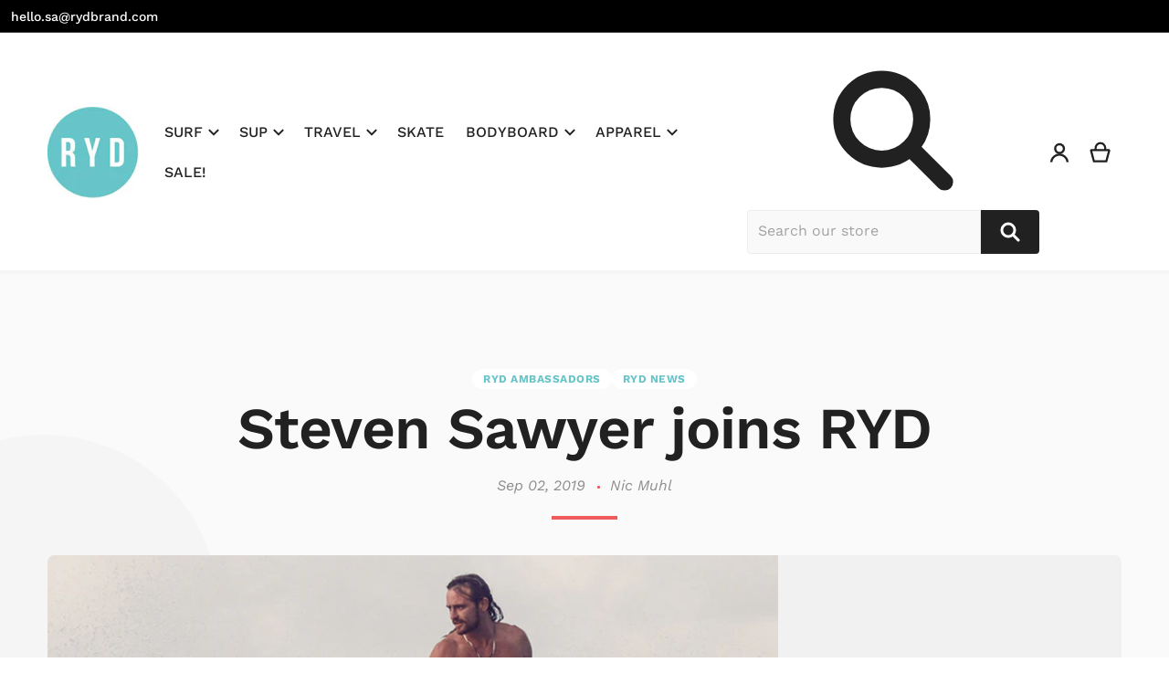

--- FILE ---
content_type: text/html; charset=utf-8
request_url: https://rydbrand.co.za/blogs/news-1/steven-sawyer-joins-ryd
body_size: 28450
content:
<!doctype html>
<html class="no-js" lang="en" >
  <head>
    <meta charset="utf-8">
    <meta http-equiv="X-UA-Compatible" content="IE=edge">
    <meta name="viewport" content="width=device-width,initial-scale=1,maximum-scale=1">
    <meta name="theme-color" content="">
    <link rel="canonical" href="https://rydbrand.co.za/blogs/news-1/steven-sawyer-joins-ryd">
    <link rel="preconnect" href="https://cdn.shopify.com" crossorigin>

    <link rel="icon" type="image/png" href="//rydbrand.co.za/cdn/shop/files/Favicon.png?v=1614327342&width=32">

<link rel="preconnect" href="https://fonts.shopifycdn.com" crossorigin>
    <link rel="preload" as="font" href="//rydbrand.co.za/cdn/fonts/work_sans/worksans_n4.b7973b3d07d0ace13de1b1bea9c45759cdbe12cf.woff2" type="font/woff2" crossorigin>

    <link rel="preload" as="font" href="//rydbrand.co.za/cdn/fonts/work_sans/worksans_n6.75811c3bd5161ea6e3ceb2d48ca889388f9bd5fe.woff2" type="font/woff2" crossorigin>



    <title>Steven Sawyer joins RYD</title>

    
      <meta name="description" content="2018 WSL World Longboard champ Steven Sawyer has signed with emerging surf accessories and all-round fun brand RYD. Steven Sawyer has signed with RYD on a long-term deal that will see the reigning WSL World Longboard champ use fins, traction and board bags. The South African longboard maestro joins Caio Ibelli as RYD’s">
    

    

<meta property="og:site_name" content="RYD Brand South Africa">
<meta property="og:url" content="https://rydbrand.co.za/blogs/news-1/steven-sawyer-joins-ryd">
<meta property="og:title" content="Steven Sawyer joins RYD">
<meta property="og:type" content="article">
<meta property="og:description" content="2018 WSL World Longboard champ Steven Sawyer has signed with emerging surf accessories and all-round fun brand RYD. Steven Sawyer has signed with RYD on a long-term deal that will see the reigning WSL World Longboard champ use fins, traction and board bags. The South African longboard maestro joins Caio Ibelli as RYD’s"><meta property="og:image" content="http://rydbrand.co.za/cdn/shop/articles/Steven-styling-with-RYD.png?v=1606712596">
    <meta property="og:image:secure_url" content="https://rydbrand.co.za/cdn/shop/articles/Steven-styling-with-RYD.png?v=1606712596">
    <meta property="og:image:width" content="800">
    <meta property="og:image:height" content="525"><meta name="twitter:card" content="summary_large_image">
<meta name="twitter:title" content="Steven Sawyer joins RYD">
<meta name="twitter:description" content="2018 WSL World Longboard champ Steven Sawyer has signed with emerging surf accessories and all-round fun brand RYD. Steven Sawyer has signed with RYD on a long-term deal that will see the reigning WSL World Longboard champ use fins, traction and board bags. The South African longboard maestro joins Caio Ibelli as RYD’s">

    <script async crossorigin fetchpriority="high" src="/cdn/shopifycloud/importmap-polyfill/es-modules-shim.2.4.0.js"></script>
<script type="importmap">
    {
      "imports": {
        "deferred": "//rydbrand.co.za/cdn/shop/t/8/assets/deferred.js?v=157765194332749608841734423797",
        "deferred-media": "//rydbrand.co.za/cdn/shop/t/8/assets/deferred-media.js?v=125068219231173357801734423797",
        "details-disclosure": "//rydbrand.co.za/cdn/shop/t/8/assets/details-disclosure.js?v=103835588110269395961734423797",
        "details-modal": "//rydbrand.co.za/cdn/shop/t/8/assets/details-modal.js?v=114814142027077578631734423797",
        "fetcher": "//rydbrand.co.za/cdn/shop/t/8/assets/fetcher.js?v=3241702121792717961734423797",
        "helper": "//rydbrand.co.za/cdn/shop/t/8/assets/helper.js?v=165668895923219223341734423797",
        "html-element-ext": "//rydbrand.co.za/cdn/shop/t/8/assets/html-element-ext.js?v=48268051141077018161734423797",
        "menu-drawer": "//rydbrand.co.za/cdn/shop/t/8/assets/menu-drawer.js?v=166562224660019025091734423797",
        "modal-dialog": "//rydbrand.co.za/cdn/shop/t/8/assets/modal-dialog.js?v=118135718369919690781734423798",
        "tabs": "//rydbrand.co.za/cdn/shop/t/8/assets/tabs.js?v=36289889896786853231734423798",
        "variant-selects": "//rydbrand.co.za/cdn/shop/t/8/assets/variants.js?v=36001371623486419491734423799",
        "init-reveal-animation": "//rydbrand.co.za/cdn/shop/t/8/assets/animate-reveal.js?v=59372884236465656811734423796"
      }
    }
</script>

    <script src="//rydbrand.co.za/cdn/shop/t/8/assets/global.js?v=148335131246714587371734423797" defer="defer"></script>
    
    <script>window.performance && window.performance.mark && window.performance.mark('shopify.content_for_header.start');</script><meta name="google-site-verification" content="nVnr5PGXnrqrCoE2JNHMtGat0jtNZBPvYwdggnuhAAY">
<meta id="shopify-digital-wallet" name="shopify-digital-wallet" content="/50541658270/digital_wallets/dialog">
<link rel="alternate" type="application/atom+xml" title="Feed" href="/blogs/news-1.atom" />
<script async="async" src="/checkouts/internal/preloads.js?locale=en-ZA"></script>
<script id="shopify-features" type="application/json">{"accessToken":"f7158bb9856035d9a42cd576269580b8","betas":["rich-media-storefront-analytics"],"domain":"rydbrand.co.za","predictiveSearch":true,"shopId":50541658270,"locale":"en"}</script>
<script>var Shopify = Shopify || {};
Shopify.shop = "ryd-brand-south-africa.myshopify.com";
Shopify.locale = "en";
Shopify.currency = {"active":"ZAR","rate":"1.0"};
Shopify.country = "ZA";
Shopify.theme = {"name":"RYD Brand SA - Relax Theme","id":142076772510,"schema_name":"Relax","schema_version":"1.9.0","theme_store_id":null,"role":"main"};
Shopify.theme.handle = "null";
Shopify.theme.style = {"id":null,"handle":null};
Shopify.cdnHost = "rydbrand.co.za/cdn";
Shopify.routes = Shopify.routes || {};
Shopify.routes.root = "/";</script>
<script type="module">!function(o){(o.Shopify=o.Shopify||{}).modules=!0}(window);</script>
<script>!function(o){function n(){var o=[];function n(){o.push(Array.prototype.slice.apply(arguments))}return n.q=o,n}var t=o.Shopify=o.Shopify||{};t.loadFeatures=n(),t.autoloadFeatures=n()}(window);</script>
<script id="shop-js-analytics" type="application/json">{"pageType":"article"}</script>
<script defer="defer" async type="module" src="//rydbrand.co.za/cdn/shopifycloud/shop-js/modules/v2/client.init-shop-cart-sync_D0dqhulL.en.esm.js"></script>
<script defer="defer" async type="module" src="//rydbrand.co.za/cdn/shopifycloud/shop-js/modules/v2/chunk.common_CpVO7qML.esm.js"></script>
<script type="module">
  await import("//rydbrand.co.za/cdn/shopifycloud/shop-js/modules/v2/client.init-shop-cart-sync_D0dqhulL.en.esm.js");
await import("//rydbrand.co.za/cdn/shopifycloud/shop-js/modules/v2/chunk.common_CpVO7qML.esm.js");

  window.Shopify.SignInWithShop?.initShopCartSync?.({"fedCMEnabled":true,"windoidEnabled":true});

</script>
<script>(function() {
  var isLoaded = false;
  function asyncLoad() {
    if (isLoaded) return;
    isLoaded = true;
    var urls = ["https:\/\/easygdpr.b-cdn.net\/v\/1553540745\/gdpr.min.js?shop=ryd-brand-south-africa.myshopify.com","https:\/\/js.smile.io\/v1\/smile-shopify.js?shop=ryd-brand-south-africa.myshopify.com"];
    for (var i = 0; i < urls.length; i++) {
      var s = document.createElement('script');
      s.type = 'text/javascript';
      s.async = true;
      s.src = urls[i];
      var x = document.getElementsByTagName('script')[0];
      x.parentNode.insertBefore(s, x);
    }
  };
  if(window.attachEvent) {
    window.attachEvent('onload', asyncLoad);
  } else {
    window.addEventListener('load', asyncLoad, false);
  }
})();</script>
<script id="__st">var __st={"a":50541658270,"offset":7200,"reqid":"746024ef-c73e-4a80-80f9-277420b70795-1764226038","pageurl":"rydbrand.co.za\/blogs\/news-1\/steven-sawyer-joins-ryd","s":"articles-392922038430","u":"f180c6e12796","p":"article","rtyp":"article","rid":392922038430};</script>
<script>window.ShopifyPaypalV4VisibilityTracking = true;</script>
<script id="captcha-bootstrap">!function(){'use strict';const t='contact',e='account',n='new_comment',o=[[t,t],['blogs',n],['comments',n],[t,'customer']],c=[[e,'customer_login'],[e,'guest_login'],[e,'recover_customer_password'],[e,'create_customer']],r=t=>t.map((([t,e])=>`form[action*='/${t}']:not([data-nocaptcha='true']) input[name='form_type'][value='${e}']`)).join(','),a=t=>()=>t?[...document.querySelectorAll(t)].map((t=>t.form)):[];function s(){const t=[...o],e=r(t);return a(e)}const i='password',u='form_key',d=['recaptcha-v3-token','g-recaptcha-response','h-captcha-response',i],f=()=>{try{return window.sessionStorage}catch{return}},m='__shopify_v',_=t=>t.elements[u];function p(t,e,n=!1){try{const o=window.sessionStorage,c=JSON.parse(o.getItem(e)),{data:r}=function(t){const{data:e,action:n}=t;return t[m]||n?{data:e,action:n}:{data:t,action:n}}(c);for(const[e,n]of Object.entries(r))t.elements[e]&&(t.elements[e].value=n);n&&o.removeItem(e)}catch(o){console.error('form repopulation failed',{error:o})}}const l='form_type',E='cptcha';function T(t){t.dataset[E]=!0}const w=window,h=w.document,L='Shopify',v='ce_forms',y='captcha';let A=!1;((t,e)=>{const n=(g='f06e6c50-85a8-45c8-87d0-21a2b65856fe',I='https://cdn.shopify.com/shopifycloud/storefront-forms-hcaptcha/ce_storefront_forms_captcha_hcaptcha.v1.5.2.iife.js',D={infoText:'Protected by hCaptcha',privacyText:'Privacy',termsText:'Terms'},(t,e,n)=>{const o=w[L][v],c=o.bindForm;if(c)return c(t,g,e,D).then(n);var r;o.q.push([[t,g,e,D],n]),r=I,A||(h.body.append(Object.assign(h.createElement('script'),{id:'captcha-provider',async:!0,src:r})),A=!0)});var g,I,D;w[L]=w[L]||{},w[L][v]=w[L][v]||{},w[L][v].q=[],w[L][y]=w[L][y]||{},w[L][y].protect=function(t,e){n(t,void 0,e),T(t)},Object.freeze(w[L][y]),function(t,e,n,w,h,L){const[v,y,A,g]=function(t,e,n){const i=e?o:[],u=t?c:[],d=[...i,...u],f=r(d),m=r(i),_=r(d.filter((([t,e])=>n.includes(e))));return[a(f),a(m),a(_),s()]}(w,h,L),I=t=>{const e=t.target;return e instanceof HTMLFormElement?e:e&&e.form},D=t=>v().includes(t);t.addEventListener('submit',(t=>{const e=I(t);if(!e)return;const n=D(e)&&!e.dataset.hcaptchaBound&&!e.dataset.recaptchaBound,o=_(e),c=g().includes(e)&&(!o||!o.value);(n||c)&&t.preventDefault(),c&&!n&&(function(t){try{if(!f())return;!function(t){const e=f();if(!e)return;const n=_(t);if(!n)return;const o=n.value;o&&e.removeItem(o)}(t);const e=Array.from(Array(32),(()=>Math.random().toString(36)[2])).join('');!function(t,e){_(t)||t.append(Object.assign(document.createElement('input'),{type:'hidden',name:u})),t.elements[u].value=e}(t,e),function(t,e){const n=f();if(!n)return;const o=[...t.querySelectorAll(`input[type='${i}']`)].map((({name:t})=>t)),c=[...d,...o],r={};for(const[a,s]of new FormData(t).entries())c.includes(a)||(r[a]=s);n.setItem(e,JSON.stringify({[m]:1,action:t.action,data:r}))}(t,e)}catch(e){console.error('failed to persist form',e)}}(e),e.submit())}));const S=(t,e)=>{t&&!t.dataset[E]&&(n(t,e.some((e=>e===t))),T(t))};for(const o of['focusin','change'])t.addEventListener(o,(t=>{const e=I(t);D(e)&&S(e,y())}));const B=e.get('form_key'),M=e.get(l),P=B&&M;t.addEventListener('DOMContentLoaded',(()=>{const t=y();if(P)for(const e of t)e.elements[l].value===M&&p(e,B);[...new Set([...A(),...v().filter((t=>'true'===t.dataset.shopifyCaptcha))])].forEach((e=>S(e,t)))}))}(h,new URLSearchParams(w.location.search),n,t,e,['guest_login'])})(!0,!0)}();</script>
<script integrity="sha256-52AcMU7V7pcBOXWImdc/TAGTFKeNjmkeM1Pvks/DTgc=" data-source-attribution="shopify.loadfeatures" defer="defer" src="//rydbrand.co.za/cdn/shopifycloud/storefront/assets/storefront/load_feature-81c60534.js" crossorigin="anonymous"></script>
<script data-source-attribution="shopify.dynamic_checkout.dynamic.init">var Shopify=Shopify||{};Shopify.PaymentButton=Shopify.PaymentButton||{isStorefrontPortableWallets:!0,init:function(){window.Shopify.PaymentButton.init=function(){};var t=document.createElement("script");t.src="https://rydbrand.co.za/cdn/shopifycloud/portable-wallets/latest/portable-wallets.en.js",t.type="module",document.head.appendChild(t)}};
</script>
<script data-source-attribution="shopify.dynamic_checkout.buyer_consent">
  function portableWalletsHideBuyerConsent(e){var t=document.getElementById("shopify-buyer-consent"),n=document.getElementById("shopify-subscription-policy-button");t&&n&&(t.classList.add("hidden"),t.setAttribute("aria-hidden","true"),n.removeEventListener("click",e))}function portableWalletsShowBuyerConsent(e){var t=document.getElementById("shopify-buyer-consent"),n=document.getElementById("shopify-subscription-policy-button");t&&n&&(t.classList.remove("hidden"),t.removeAttribute("aria-hidden"),n.addEventListener("click",e))}window.Shopify?.PaymentButton&&(window.Shopify.PaymentButton.hideBuyerConsent=portableWalletsHideBuyerConsent,window.Shopify.PaymentButton.showBuyerConsent=portableWalletsShowBuyerConsent);
</script>
<script data-source-attribution="shopify.dynamic_checkout.cart.bootstrap">document.addEventListener("DOMContentLoaded",(function(){function t(){return document.querySelector("shopify-accelerated-checkout-cart, shopify-accelerated-checkout")}if(t())Shopify.PaymentButton.init();else{new MutationObserver((function(e,n){t()&&(Shopify.PaymentButton.init(),n.disconnect())})).observe(document.body,{childList:!0,subtree:!0})}}));
</script>

<script>window.performance && window.performance.mark && window.performance.mark('shopify.content_for_header.end');</script>

    

<style>
    @font-face {
  font-family: "Work Sans";
  font-weight: 400;
  font-style: normal;
  font-display: swap;
  src: url("//rydbrand.co.za/cdn/fonts/work_sans/worksans_n4.b7973b3d07d0ace13de1b1bea9c45759cdbe12cf.woff2") format("woff2"),
       url("//rydbrand.co.za/cdn/fonts/work_sans/worksans_n4.cf5ceb1e6d373a9505e637c1aff0a71d0959556d.woff") format("woff");
}

    @font-face {
  font-family: "Work Sans";
  font-weight: 700;
  font-style: normal;
  font-display: swap;
  src: url("//rydbrand.co.za/cdn/fonts/work_sans/worksans_n7.e2cf5bd8f2c7e9d30c030f9ea8eafc69f5a92f7b.woff2") format("woff2"),
       url("//rydbrand.co.za/cdn/fonts/work_sans/worksans_n7.20f1c80359e7f7b4327b81543e1acb5c32cd03cd.woff") format("woff");
}

    @font-face {
  font-family: "Work Sans";
  font-weight: 600;
  font-style: normal;
  font-display: swap;
  src: url("//rydbrand.co.za/cdn/fonts/work_sans/worksans_n6.75811c3bd5161ea6e3ceb2d48ca889388f9bd5fe.woff2") format("woff2"),
       url("//rydbrand.co.za/cdn/fonts/work_sans/worksans_n6.defcf26f28f3fa3df4555714d3f2e0f1217d7772.woff") format("woff");
}

    @font-face {
  font-family: "Work Sans";
  font-weight: 500;
  font-style: normal;
  font-display: swap;
  src: url("//rydbrand.co.za/cdn/fonts/work_sans/worksans_n5.42fc03d7028ac0f31a2ddf10d4a2904a7483a1c4.woff2") format("woff2"),
       url("//rydbrand.co.za/cdn/fonts/work_sans/worksans_n5.1f79bf93aa21696aa0428c88e39fb9f946295341.woff") format("woff");
}

    @font-face {
  font-family: "Work Sans";
  font-weight: 400;
  font-style: italic;
  font-display: swap;
  src: url("//rydbrand.co.za/cdn/fonts/work_sans/worksans_i4.16ff51e3e71fc1d09ff97b9ff9ccacbeeb384ec4.woff2") format("woff2"),
       url("//rydbrand.co.za/cdn/fonts/work_sans/worksans_i4.ed4a1418cba5b7f04f79e4d5c8a5f1a6bd34f23b.woff") format("woff");
}

    @font-face {
  font-family: "Work Sans";
  font-weight: 700;
  font-style: italic;
  font-display: swap;
  src: url("//rydbrand.co.za/cdn/fonts/work_sans/worksans_i7.7cdba6320b03c03dcaa365743a4e0e729fe97e54.woff2") format("woff2"),
       url("//rydbrand.co.za/cdn/fonts/work_sans/worksans_i7.42a9f4016982495f4c0b0fb3dc64cf8f2d0c3eaa.woff") format("woff");
}

    @font-face {
  font-family: "Work Sans";
  font-weight: 600;
  font-style: normal;
  font-display: swap;
  src: url("//rydbrand.co.za/cdn/fonts/work_sans/worksans_n6.75811c3bd5161ea6e3ceb2d48ca889388f9bd5fe.woff2") format("woff2"),
       url("//rydbrand.co.za/cdn/fonts/work_sans/worksans_n6.defcf26f28f3fa3df4555714d3f2e0f1217d7772.woff") format("woff");
}

    :root {
      --font-body-family: "Work Sans", sans-serif;
      --font-body-style: normal;
      --font-body-weight: 400;
      --font-body-size: 16;

      --font-heading-family: "Work Sans", sans-serif;
      --font-heading-style: normal;
      --font-heading-weight: 600;
      --font-heading-size: 36;

      --color-base-text: #212121;
      --color-base-text-rgb: 33, 33, 33;
      --color-base-background-1: #ffffff;
      --color-base-background-1-rgb: 255, 255, 255;
      --color-base-background-2: #f4f4f5;
      --color-base-background-2-rgb: 244, 244, 245;
      --color-base-link: #f15a5d;
      --color-base-link-rgb: 241, 90, 93;
      --color-base-accent-1: #f15a5d;
      --color-base-accent-1-rgb: 241, 90, 93;
      --color-base-accent-1-inverse: #ffffff;
      --color-base-accent-1-inverse-rgb: 255, 255, 255;
      --color-base-accent-2: #67c4c9;
      --color-base-accent-2-rgb: 103, 196, 201;
      --color-base-accent-2-inverse: #ffffff;
      --color-base-accent-2-inverse-rgb: 255, 255, 255;

      --color-price-final: #67c4c9;

      --icon-size: 24px;
      --heading-line--height: max(0.125em, 4px);

      --header-top--background-color: #F7F9FB;
      --header--text-color: #212121;
      --header--text-color-rgb: 33, 33, 33;
      --header--background-color: #ffffff;

      font-size: 16px;
    }

    html {
      box-sizing: border-box;
      height: 100%;
    }

    .shopify-section .dynamic-page-width {
      max-width: 1200px;
      margin: 0 auto;
      padding-left: .75rem;
      padding-right: .75rem;
    }

    .shopify-section .full--width {
      max-width: 100%;
      padding-left: .75rem;
      padding-right: .75rem;
    }

    #MainContent .lighter {
      font-weight: 400;
    }
</style>

    <style>
    
:root {
      --color-tag-foreground: #67c4c9;
      --color-tag-background: #ffffff;
      --product-card--border-radius: 4px;
    }

    .slider--mobile {
      /* Fix to prevent horizontal scroll on page load. */
      /* Almost every page has some kind of slider. */
      display: flex;
      overflow-x: hidden;
    }

    .badge {
      border-radius: 1rem;
    }

    .badge-onsale {
      background: #c90c07;
      color: #ffffff;
    }

    .badge-soldout {
      background: #67c4c9;
      color: #ffffff;
    }

    .grid-item {
      flex-shrink: 0;
    }

    .grid-item .item-image {
      position: relative;
      width: 100%;
    }

    .grid-item .item-vendor {
      color: var(--color-foreground-40);
      word-break: break-all;
    }

    .grid-item .item-title {
      display: -webkit-box;
      font-weight: 500;
      line-height: 140%;
      overflow: hidden;
      -webkit-box-orient: vertical;
      -webkit-line-clamp: 3;
      word-break: break-word;
    }

    .item-actions-wrapper > button {
      padding: .25rem .5rem;
      max-width: 100%;
    }

    .item-actions-wrapper > button span {
      overflow: hidden;
      text-overflow: ellipsis;
      white-space: nowrap;
    }

    [data-mode="grid"] .item-details-wrapper {
      font-size: calc(1rem - 1px);
      line-height: 1.25rem;
    }

    [data-mode="grid"] .grid-item .item-vendor {
      margin: .5rem 0 -.5rem;
    }

    [data-mode="grid"] .grid-item .item-title {
      font-weight: 600;
      margin: .75rem 0;
    }

    [data-mode="grid"] .grid-item .item-price {
      align-items: center;
      display: flex;
      flex-wrap: wrap;
    }

    [data-mode="grid"] .item-price .price {
      font-size: calc(1em + 2px);
    }

    [data-mode="grid"] .item-price .label.visually-hidden + .price--final {
      font-size: var(--mode-grid__item__price-final__font-size, 1.25rem);
      font-weight: 600;
    }

    [data-mode="grid"] .item-actions-wrapper {
      --grid-item--actions-wrapper__space: 5%;
      position: absolute;
      display: flex;
      flex-direction: column;
      gap: .5rem;
      padding: .25rem;
      bottom: var(--grid-item--actions-wrapper__space);
      right: var(--grid-item--actions-wrapper__space);
    }

    [data-mode="grid"] .item-actions-wrapper > :is(button, .button) {
      border-radius: 999px;
      border-width: 1px;
      height: 2.5rem;
      overflow: clip;
      width: 2.5rem;
    }

    [data-mode="grid"] .item-actions-wrapper > :is([name=add], [name=view]) {
      --color-button-background: var(--color-base-accent-1-inverse);
      --color-button-text: var(--color-base-accent-1);
    }

    [data-mode="grid"] .item-actions-wrapper quick-view {
      display: none;
    }

    [data-mode="grid"] .item-price--with-label .label,
    [data-mode="grid"] .item-actions-wrapper > button .text {
      height: 0;
      opacity: 0;
      overflow: clip;
      position: absolute;
      width: 0;
    }

    [data-mode="grid"] squama-item:not([data-status="ready"]) .item-date ~ .item-author {
      display: none;
    }

    .grid-item .spr-badge[data-rating="0.0"],
    [data-mode="list"] .item-actions-wrapper :is(.icon-cart, .icon-eye) {
      display: none;
    }

    @media (hover: hover) {
      squama-item {
        overflow: hidden;
      }
    }

    /* slider buttons */
    .slider-buttons {
      margin-top: 2rem;
    }

    .slider-buttons .slider__button {
      min-width: auto;
      border: 1px solid #E0E0E0;
      border-radius: 50%;
      margin: 0 0.5rem;
      background: transparent;
    }

    .slider-buttons .slider__button > svg {
      width: var(--icon-size);
      height: var(--icon-size);
    }
    /* end slider buttons */
</style>

<style media="all and (min-width: 768px)">
    [data-mode="list"] .grid-item .item-title {
      -webkit-line-clamp: initial;
    }
</style>

<style media="all and (min-width: 990px)">
    .magazine .slider-buttons,
    .classic .slider-buttons {
      display: none;
    }

    [data-mode="grid"][data-columns="2"],
    [data-mode="grid"][data-columns="3"],
    [data-mode="grid"][data-columns="4"]{
      --mode-grid__item__price-final__font-size: 1.5rem;
    }

    [data-mode="grid"] .grid-item .item-title {
      -webkit-line-clamp: 2;
    }

    [data-mode="grid"] .grid-item .item-price {
      min-height: auto;
      width: 100%;
    }

    [data-mode="grid"] .item-price--with-label .label {
      height: auto;
      opacity: 1;
      position: static;
      width: auto;
    }

    [data-mode="grid"] .item-actions-wrapper > button .text {
      font-size: calc(1rem - 2px);
    }
</style>

<style media="(hover: hover)">
    [data-mode="grid"] .item-actions-wrapper {
      overflow: hidden;
    }

    [data-mode="grid"] .item-actions-wrapper > * {
      transform: translateY(calc(100% + .5rem));
      opacity: 0;
    }
</style>

<!-- footer -->
<style>
    .footer-content > .wrapper {
      display: flex;
      justify-content: space-between;
      flex-direction: column-reverse;
      gap: 1.5rem;
    }

    .newsletter-form__field-wrapper,
    .footer-contacts__address {
      position: relative;
      display: flex;
      flex-direction: column;
    }
    .footer-contacts__social {
      display: flex;
      flex-wrap: wrap;
      margin: 0 -.375rem;
    }

    .footer-contacts__social a {
      padding: .375rem;
    }

    .footer-contacts__social a svg {
      fill: #7A8FA3;
      height: 2rem;
      width: 2rem;
    }

    @media screen and (min-width: 990px) {
      .footer-content > .wrapper {
        flex-direction: row;
      }

      .footer__payment {
        position: absolute;
        bottom: -1rem;
      }
    }
</style>
    <link href="//rydbrand.co.za/cdn/shop/t/8/assets/styles.css?v=12157600268942785861734423798" rel="stylesheet" type="text/css" media="all" />
    

    <script>
      document.documentElement.className = document.documentElement.className.replace('no-js', 'js');

      function debounce(fn, wait) {
        let t;
        return (...args) => {
          clearTimeout(t);
          t = setTimeout(() => fn.apply(this, args), wait);
        };
      };

      async function addStylesheet(href, onload) {
        if (window.assets.css.indexOf(href) !== -1) {
          onload && onload();
          return;
        }

        window.assets.css.push(href);
        document.head.appendChild(
          Object.assign(
            document.createElement('link'),
            { href, rel: 'stylesheet', onload }
          )
        );
      }

      window.assets = {css:[]};
    </script>
    <noscript>
      <link href="//rydbrand.co.za/cdn/shop/t/8/assets/component-swatches.css?v=115765506976826769371734423797" rel="stylesheet" type="text/css" media="all" />
    </noscript>
  <!-- BEGIN app block: shopify://apps/pagefly-page-builder/blocks/app-embed/83e179f7-59a0-4589-8c66-c0dddf959200 -->

<!-- BEGIN app snippet: pagefly-cro-ab-testing-main -->







<script>
  ;(function () {
    const url = new URL(window.location)
    const viewParam = url.searchParams.get('view')
    if (viewParam && viewParam.includes('variant-pf-')) {
      url.searchParams.set('pf_v', viewParam)
      url.searchParams.delete('view')
      window.history.replaceState({}, '', url)
    }
  })()
</script>



<script type='module'>
  
  window.PAGEFLY_CRO = window.PAGEFLY_CRO || {}

  window.PAGEFLY_CRO['data_debug'] = {
    original_template_suffix: "",
    allow_ab_test: false,
    ab_test_start_time: 0,
    ab_test_end_time: 0,
    today_date_time: 1764226039000,
  }
  window.PAGEFLY_CRO['GA4'] = { enabled: false}
</script>

<!-- END app snippet -->








  <script src='https://cdn.shopify.com/extensions/019ab8b7-b405-72b9-87ae-0de484e56781/pagefly-page-builder-200/assets/pagefly-helper.js' defer='defer'></script>

  <script src='https://cdn.shopify.com/extensions/019ab8b7-b405-72b9-87ae-0de484e56781/pagefly-page-builder-200/assets/pagefly-general-helper.js' defer='defer'></script>

  <script src='https://cdn.shopify.com/extensions/019ab8b7-b405-72b9-87ae-0de484e56781/pagefly-page-builder-200/assets/pagefly-snap-slider.js' defer='defer'></script>

  <script src='https://cdn.shopify.com/extensions/019ab8b7-b405-72b9-87ae-0de484e56781/pagefly-page-builder-200/assets/pagefly-slideshow-v3.js' defer='defer'></script>

  <script src='https://cdn.shopify.com/extensions/019ab8b7-b405-72b9-87ae-0de484e56781/pagefly-page-builder-200/assets/pagefly-slideshow-v4.js' defer='defer'></script>

  <script src='https://cdn.shopify.com/extensions/019ab8b7-b405-72b9-87ae-0de484e56781/pagefly-page-builder-200/assets/pagefly-glider.js' defer='defer'></script>

  <script src='https://cdn.shopify.com/extensions/019ab8b7-b405-72b9-87ae-0de484e56781/pagefly-page-builder-200/assets/pagefly-slideshow-v1-v2.js' defer='defer'></script>

  <script src='https://cdn.shopify.com/extensions/019ab8b7-b405-72b9-87ae-0de484e56781/pagefly-page-builder-200/assets/pagefly-product-media.js' defer='defer'></script>

  <script src='https://cdn.shopify.com/extensions/019ab8b7-b405-72b9-87ae-0de484e56781/pagefly-page-builder-200/assets/pagefly-product.js' defer='defer'></script>


<script id='pagefly-helper-data' type='application/json'>
  {
    "page_optimization": {
      "assets_prefetching": false
    },
    "elements_asset_mapper": {
      "Accordion": "https://cdn.shopify.com/extensions/019ab8b7-b405-72b9-87ae-0de484e56781/pagefly-page-builder-200/assets/pagefly-accordion.js",
      "Accordion3": "https://cdn.shopify.com/extensions/019ab8b7-b405-72b9-87ae-0de484e56781/pagefly-page-builder-200/assets/pagefly-accordion3.js",
      "CountDown": "https://cdn.shopify.com/extensions/019ab8b7-b405-72b9-87ae-0de484e56781/pagefly-page-builder-200/assets/pagefly-countdown.js",
      "GMap1": "https://cdn.shopify.com/extensions/019ab8b7-b405-72b9-87ae-0de484e56781/pagefly-page-builder-200/assets/pagefly-gmap.js",
      "GMap2": "https://cdn.shopify.com/extensions/019ab8b7-b405-72b9-87ae-0de484e56781/pagefly-page-builder-200/assets/pagefly-gmap.js",
      "GMapBasicV2": "https://cdn.shopify.com/extensions/019ab8b7-b405-72b9-87ae-0de484e56781/pagefly-page-builder-200/assets/pagefly-gmap.js",
      "GMapAdvancedV2": "https://cdn.shopify.com/extensions/019ab8b7-b405-72b9-87ae-0de484e56781/pagefly-page-builder-200/assets/pagefly-gmap.js",
      "HTML.Video": "https://cdn.shopify.com/extensions/019ab8b7-b405-72b9-87ae-0de484e56781/pagefly-page-builder-200/assets/pagefly-htmlvideo.js",
      "HTML.Video2": "https://cdn.shopify.com/extensions/019ab8b7-b405-72b9-87ae-0de484e56781/pagefly-page-builder-200/assets/pagefly-htmlvideo2.js",
      "HTML.Video3": "https://cdn.shopify.com/extensions/019ab8b7-b405-72b9-87ae-0de484e56781/pagefly-page-builder-200/assets/pagefly-htmlvideo2.js",
      "BackgroundVideo": "https://cdn.shopify.com/extensions/019ab8b7-b405-72b9-87ae-0de484e56781/pagefly-page-builder-200/assets/pagefly-htmlvideo2.js",
      "Instagram": "https://cdn.shopify.com/extensions/019ab8b7-b405-72b9-87ae-0de484e56781/pagefly-page-builder-200/assets/pagefly-instagram.js",
      "Instagram2": "https://cdn.shopify.com/extensions/019ab8b7-b405-72b9-87ae-0de484e56781/pagefly-page-builder-200/assets/pagefly-instagram.js",
      "Insta3": "https://cdn.shopify.com/extensions/019ab8b7-b405-72b9-87ae-0de484e56781/pagefly-page-builder-200/assets/pagefly-instagram3.js",
      "Tabs": "https://cdn.shopify.com/extensions/019ab8b7-b405-72b9-87ae-0de484e56781/pagefly-page-builder-200/assets/pagefly-tab.js",
      "Tabs3": "https://cdn.shopify.com/extensions/019ab8b7-b405-72b9-87ae-0de484e56781/pagefly-page-builder-200/assets/pagefly-tab3.js",
      "ProductBox": "https://cdn.shopify.com/extensions/019ab8b7-b405-72b9-87ae-0de484e56781/pagefly-page-builder-200/assets/pagefly-cart.js",
      "FBPageBox2": "https://cdn.shopify.com/extensions/019ab8b7-b405-72b9-87ae-0de484e56781/pagefly-page-builder-200/assets/pagefly-facebook.js",
      "FBLikeButton2": "https://cdn.shopify.com/extensions/019ab8b7-b405-72b9-87ae-0de484e56781/pagefly-page-builder-200/assets/pagefly-facebook.js",
      "TwitterFeed2": "https://cdn.shopify.com/extensions/019ab8b7-b405-72b9-87ae-0de484e56781/pagefly-page-builder-200/assets/pagefly-twitter.js",
      "Paragraph4": "https://cdn.shopify.com/extensions/019ab8b7-b405-72b9-87ae-0de484e56781/pagefly-page-builder-200/assets/pagefly-paragraph4.js",

      "AliReviews": "https://cdn.shopify.com/extensions/019ab8b7-b405-72b9-87ae-0de484e56781/pagefly-page-builder-200/assets/pagefly-3rd-elements.js",
      "BackInStock": "https://cdn.shopify.com/extensions/019ab8b7-b405-72b9-87ae-0de484e56781/pagefly-page-builder-200/assets/pagefly-3rd-elements.js",
      "GloboBackInStock": "https://cdn.shopify.com/extensions/019ab8b7-b405-72b9-87ae-0de484e56781/pagefly-page-builder-200/assets/pagefly-3rd-elements.js",
      "GrowaveWishlist": "https://cdn.shopify.com/extensions/019ab8b7-b405-72b9-87ae-0de484e56781/pagefly-page-builder-200/assets/pagefly-3rd-elements.js",
      "InfiniteOptionsShopPad": "https://cdn.shopify.com/extensions/019ab8b7-b405-72b9-87ae-0de484e56781/pagefly-page-builder-200/assets/pagefly-3rd-elements.js",
      "InkybayProductPersonalizer": "https://cdn.shopify.com/extensions/019ab8b7-b405-72b9-87ae-0de484e56781/pagefly-page-builder-200/assets/pagefly-3rd-elements.js",
      "LimeSpot": "https://cdn.shopify.com/extensions/019ab8b7-b405-72b9-87ae-0de484e56781/pagefly-page-builder-200/assets/pagefly-3rd-elements.js",
      "Loox": "https://cdn.shopify.com/extensions/019ab8b7-b405-72b9-87ae-0de484e56781/pagefly-page-builder-200/assets/pagefly-3rd-elements.js",
      "Opinew": "https://cdn.shopify.com/extensions/019ab8b7-b405-72b9-87ae-0de484e56781/pagefly-page-builder-200/assets/pagefly-3rd-elements.js",
      "Powr": "https://cdn.shopify.com/extensions/019ab8b7-b405-72b9-87ae-0de484e56781/pagefly-page-builder-200/assets/pagefly-3rd-elements.js",
      "ProductReviews": "https://cdn.shopify.com/extensions/019ab8b7-b405-72b9-87ae-0de484e56781/pagefly-page-builder-200/assets/pagefly-3rd-elements.js",
      "PushOwl": "https://cdn.shopify.com/extensions/019ab8b7-b405-72b9-87ae-0de484e56781/pagefly-page-builder-200/assets/pagefly-3rd-elements.js",
      "ReCharge": "https://cdn.shopify.com/extensions/019ab8b7-b405-72b9-87ae-0de484e56781/pagefly-page-builder-200/assets/pagefly-3rd-elements.js",
      "Rivyo": "https://cdn.shopify.com/extensions/019ab8b7-b405-72b9-87ae-0de484e56781/pagefly-page-builder-200/assets/pagefly-3rd-elements.js",
      "TrackingMore": "https://cdn.shopify.com/extensions/019ab8b7-b405-72b9-87ae-0de484e56781/pagefly-page-builder-200/assets/pagefly-3rd-elements.js",
      "Vitals": "https://cdn.shopify.com/extensions/019ab8b7-b405-72b9-87ae-0de484e56781/pagefly-page-builder-200/assets/pagefly-3rd-elements.js",
      "Wiser": "https://cdn.shopify.com/extensions/019ab8b7-b405-72b9-87ae-0de484e56781/pagefly-page-builder-200/assets/pagefly-3rd-elements.js"
    },
    "custom_elements_mapper": {
      "pf-click-action-element": "https://cdn.shopify.com/extensions/019ab8b7-b405-72b9-87ae-0de484e56781/pagefly-page-builder-200/assets/pagefly-click-action-element.js",
      "pf-dialog-element": "https://cdn.shopify.com/extensions/019ab8b7-b405-72b9-87ae-0de484e56781/pagefly-page-builder-200/assets/pagefly-dialog-element.js"
    }
  }
</script>


<!-- END app block --><!-- BEGIN app block: shopify://apps/klaviyo-email-marketing-sms/blocks/klaviyo-onsite-embed/2632fe16-c075-4321-a88b-50b567f42507 -->












  <script async src="https://static.klaviyo.com/onsite/js/VQ7CiZ/klaviyo.js?company_id=VQ7CiZ"></script>
  <script>!function(){if(!window.klaviyo){window._klOnsite=window._klOnsite||[];try{window.klaviyo=new Proxy({},{get:function(n,i){return"push"===i?function(){var n;(n=window._klOnsite).push.apply(n,arguments)}:function(){for(var n=arguments.length,o=new Array(n),w=0;w<n;w++)o[w]=arguments[w];var t="function"==typeof o[o.length-1]?o.pop():void 0,e=new Promise((function(n){window._klOnsite.push([i].concat(o,[function(i){t&&t(i),n(i)}]))}));return e}}})}catch(n){window.klaviyo=window.klaviyo||[],window.klaviyo.push=function(){var n;(n=window._klOnsite).push.apply(n,arguments)}}}}();</script>

  




  <script>
    window.klaviyoReviewsProductDesignMode = false
  </script>







<!-- END app block --><link href="https://monorail-edge.shopifysvc.com" rel="dns-prefetch">
<script>(function(){if ("sendBeacon" in navigator && "performance" in window) {try {var session_token_from_headers = performance.getEntriesByType('navigation')[0].serverTiming.find(x => x.name == '_s').description;} catch {var session_token_from_headers = undefined;}var session_cookie_matches = document.cookie.match(/_shopify_s=([^;]*)/);var session_token_from_cookie = session_cookie_matches && session_cookie_matches.length === 2 ? session_cookie_matches[1] : "";var session_token = session_token_from_headers || session_token_from_cookie || "";function handle_abandonment_event(e) {var entries = performance.getEntries().filter(function(entry) {return /monorail-edge.shopifysvc.com/.test(entry.name);});if (!window.abandonment_tracked && entries.length === 0) {window.abandonment_tracked = true;var currentMs = Date.now();var navigation_start = performance.timing.navigationStart;var payload = {shop_id: 50541658270,url: window.location.href,navigation_start,duration: currentMs - navigation_start,session_token,page_type: "article"};window.navigator.sendBeacon("https://monorail-edge.shopifysvc.com/v1/produce", JSON.stringify({schema_id: "online_store_buyer_site_abandonment/1.1",payload: payload,metadata: {event_created_at_ms: currentMs,event_sent_at_ms: currentMs}}));}}window.addEventListener('pagehide', handle_abandonment_event);}}());</script>
<script id="web-pixels-manager-setup">(function e(e,d,r,n,o){if(void 0===o&&(o={}),!Boolean(null===(a=null===(i=window.Shopify)||void 0===i?void 0:i.analytics)||void 0===a?void 0:a.replayQueue)){var i,a;window.Shopify=window.Shopify||{};var t=window.Shopify;t.analytics=t.analytics||{};var s=t.analytics;s.replayQueue=[],s.publish=function(e,d,r){return s.replayQueue.push([e,d,r]),!0};try{self.performance.mark("wpm:start")}catch(e){}var l=function(){var e={modern:/Edge?\/(1{2}[4-9]|1[2-9]\d|[2-9]\d{2}|\d{4,})\.\d+(\.\d+|)|Firefox\/(1{2}[4-9]|1[2-9]\d|[2-9]\d{2}|\d{4,})\.\d+(\.\d+|)|Chrom(ium|e)\/(9{2}|\d{3,})\.\d+(\.\d+|)|(Maci|X1{2}).+ Version\/(15\.\d+|(1[6-9]|[2-9]\d|\d{3,})\.\d+)([,.]\d+|)( \(\w+\)|)( Mobile\/\w+|) Safari\/|Chrome.+OPR\/(9{2}|\d{3,})\.\d+\.\d+|(CPU[ +]OS|iPhone[ +]OS|CPU[ +]iPhone|CPU IPhone OS|CPU iPad OS)[ +]+(15[._]\d+|(1[6-9]|[2-9]\d|\d{3,})[._]\d+)([._]\d+|)|Android:?[ /-](13[3-9]|1[4-9]\d|[2-9]\d{2}|\d{4,})(\.\d+|)(\.\d+|)|Android.+Firefox\/(13[5-9]|1[4-9]\d|[2-9]\d{2}|\d{4,})\.\d+(\.\d+|)|Android.+Chrom(ium|e)\/(13[3-9]|1[4-9]\d|[2-9]\d{2}|\d{4,})\.\d+(\.\d+|)|SamsungBrowser\/([2-9]\d|\d{3,})\.\d+/,legacy:/Edge?\/(1[6-9]|[2-9]\d|\d{3,})\.\d+(\.\d+|)|Firefox\/(5[4-9]|[6-9]\d|\d{3,})\.\d+(\.\d+|)|Chrom(ium|e)\/(5[1-9]|[6-9]\d|\d{3,})\.\d+(\.\d+|)([\d.]+$|.*Safari\/(?![\d.]+ Edge\/[\d.]+$))|(Maci|X1{2}).+ Version\/(10\.\d+|(1[1-9]|[2-9]\d|\d{3,})\.\d+)([,.]\d+|)( \(\w+\)|)( Mobile\/\w+|) Safari\/|Chrome.+OPR\/(3[89]|[4-9]\d|\d{3,})\.\d+\.\d+|(CPU[ +]OS|iPhone[ +]OS|CPU[ +]iPhone|CPU IPhone OS|CPU iPad OS)[ +]+(10[._]\d+|(1[1-9]|[2-9]\d|\d{3,})[._]\d+)([._]\d+|)|Android:?[ /-](13[3-9]|1[4-9]\d|[2-9]\d{2}|\d{4,})(\.\d+|)(\.\d+|)|Mobile Safari.+OPR\/([89]\d|\d{3,})\.\d+\.\d+|Android.+Firefox\/(13[5-9]|1[4-9]\d|[2-9]\d{2}|\d{4,})\.\d+(\.\d+|)|Android.+Chrom(ium|e)\/(13[3-9]|1[4-9]\d|[2-9]\d{2}|\d{4,})\.\d+(\.\d+|)|Android.+(UC? ?Browser|UCWEB|U3)[ /]?(15\.([5-9]|\d{2,})|(1[6-9]|[2-9]\d|\d{3,})\.\d+)\.\d+|SamsungBrowser\/(5\.\d+|([6-9]|\d{2,})\.\d+)|Android.+MQ{2}Browser\/(14(\.(9|\d{2,})|)|(1[5-9]|[2-9]\d|\d{3,})(\.\d+|))(\.\d+|)|K[Aa][Ii]OS\/(3\.\d+|([4-9]|\d{2,})\.\d+)(\.\d+|)/},d=e.modern,r=e.legacy,n=navigator.userAgent;return n.match(d)?"modern":n.match(r)?"legacy":"unknown"}(),u="modern"===l?"modern":"legacy",c=(null!=n?n:{modern:"",legacy:""})[u],f=function(e){return[e.baseUrl,"/wpm","/b",e.hashVersion,"modern"===e.buildTarget?"m":"l",".js"].join("")}({baseUrl:d,hashVersion:r,buildTarget:u}),m=function(e){var d=e.version,r=e.bundleTarget,n=e.surface,o=e.pageUrl,i=e.monorailEndpoint;return{emit:function(e){var a=e.status,t=e.errorMsg,s=(new Date).getTime(),l=JSON.stringify({metadata:{event_sent_at_ms:s},events:[{schema_id:"web_pixels_manager_load/3.1",payload:{version:d,bundle_target:r,page_url:o,status:a,surface:n,error_msg:t},metadata:{event_created_at_ms:s}}]});if(!i)return console&&console.warn&&console.warn("[Web Pixels Manager] No Monorail endpoint provided, skipping logging."),!1;try{return self.navigator.sendBeacon.bind(self.navigator)(i,l)}catch(e){}var u=new XMLHttpRequest;try{return u.open("POST",i,!0),u.setRequestHeader("Content-Type","text/plain"),u.send(l),!0}catch(e){return console&&console.warn&&console.warn("[Web Pixels Manager] Got an unhandled error while logging to Monorail."),!1}}}}({version:r,bundleTarget:l,surface:e.surface,pageUrl:self.location.href,monorailEndpoint:e.monorailEndpoint});try{o.browserTarget=l,function(e){var d=e.src,r=e.async,n=void 0===r||r,o=e.onload,i=e.onerror,a=e.sri,t=e.scriptDataAttributes,s=void 0===t?{}:t,l=document.createElement("script"),u=document.querySelector("head"),c=document.querySelector("body");if(l.async=n,l.src=d,a&&(l.integrity=a,l.crossOrigin="anonymous"),s)for(var f in s)if(Object.prototype.hasOwnProperty.call(s,f))try{l.dataset[f]=s[f]}catch(e){}if(o&&l.addEventListener("load",o),i&&l.addEventListener("error",i),u)u.appendChild(l);else{if(!c)throw new Error("Did not find a head or body element to append the script");c.appendChild(l)}}({src:f,async:!0,onload:function(){if(!function(){var e,d;return Boolean(null===(d=null===(e=window.Shopify)||void 0===e?void 0:e.analytics)||void 0===d?void 0:d.initialized)}()){var d=window.webPixelsManager.init(e)||void 0;if(d){var r=window.Shopify.analytics;r.replayQueue.forEach((function(e){var r=e[0],n=e[1],o=e[2];d.publishCustomEvent(r,n,o)})),r.replayQueue=[],r.publish=d.publishCustomEvent,r.visitor=d.visitor,r.initialized=!0}}},onerror:function(){return m.emit({status:"failed",errorMsg:"".concat(f," has failed to load")})},sri:function(e){var d=/^sha384-[A-Za-z0-9+/=]+$/;return"string"==typeof e&&d.test(e)}(c)?c:"",scriptDataAttributes:o}),m.emit({status:"loading"})}catch(e){m.emit({status:"failed",errorMsg:(null==e?void 0:e.message)||"Unknown error"})}}})({shopId: 50541658270,storefrontBaseUrl: "https://rydbrand.co.za",extensionsBaseUrl: "https://extensions.shopifycdn.com/cdn/shopifycloud/web-pixels-manager",monorailEndpoint: "https://monorail-edge.shopifysvc.com/unstable/produce_batch",surface: "storefront-renderer",enabledBetaFlags: ["2dca8a86"],webPixelsConfigList: [{"id":"1556512926","configuration":"{\"accountID\":\"VQ7CiZ\",\"webPixelConfig\":\"eyJlbmFibGVBZGRlZFRvQ2FydEV2ZW50cyI6IHRydWV9\"}","eventPayloadVersion":"v1","runtimeContext":"STRICT","scriptVersion":"9a3e1117c25e3d7955a2b89bcfe1cdfd","type":"APP","apiClientId":123074,"privacyPurposes":["ANALYTICS","MARKETING"],"dataSharingAdjustments":{"protectedCustomerApprovalScopes":["read_customer_address","read_customer_email","read_customer_name","read_customer_personal_data","read_customer_phone"]}},{"id":"596770974","configuration":"{\"config\":\"{\\\"pixel_id\\\":\\\"G-2Q5D2VJ9JP\\\",\\\"target_country\\\":\\\"ZA\\\",\\\"gtag_events\\\":[{\\\"type\\\":\\\"search\\\",\\\"action_label\\\":[\\\"G-2Q5D2VJ9JP\\\",\\\"AW-11428641236\\\/HCd0COjOqfsYENTzzMkq\\\"]},{\\\"type\\\":\\\"begin_checkout\\\",\\\"action_label\\\":[\\\"G-2Q5D2VJ9JP\\\",\\\"AW-11428641236\\\/0ZopCO7OqfsYENTzzMkq\\\"]},{\\\"type\\\":\\\"view_item\\\",\\\"action_label\\\":[\\\"G-2Q5D2VJ9JP\\\",\\\"AW-11428641236\\\/tQCmCOXOqfsYENTzzMkq\\\",\\\"MC-LFGQKT38B8\\\"]},{\\\"type\\\":\\\"purchase\\\",\\\"action_label\\\":[\\\"G-2Q5D2VJ9JP\\\",\\\"AW-11428641236\\\/ts_CCN_OqfsYENTzzMkq\\\",\\\"MC-LFGQKT38B8\\\"]},{\\\"type\\\":\\\"page_view\\\",\\\"action_label\\\":[\\\"G-2Q5D2VJ9JP\\\",\\\"AW-11428641236\\\/qrFKCOLOqfsYENTzzMkq\\\",\\\"MC-LFGQKT38B8\\\"]},{\\\"type\\\":\\\"add_payment_info\\\",\\\"action_label\\\":[\\\"G-2Q5D2VJ9JP\\\",\\\"AW-11428641236\\\/aAJ3COnPqfsYENTzzMkq\\\"]},{\\\"type\\\":\\\"add_to_cart\\\",\\\"action_label\\\":[\\\"G-2Q5D2VJ9JP\\\",\\\"AW-11428641236\\\/U4qDCOvOqfsYENTzzMkq\\\"]}],\\\"enable_monitoring_mode\\\":false}\"}","eventPayloadVersion":"v1","runtimeContext":"OPEN","scriptVersion":"b2a88bafab3e21179ed38636efcd8a93","type":"APP","apiClientId":1780363,"privacyPurposes":[],"dataSharingAdjustments":{"protectedCustomerApprovalScopes":["read_customer_address","read_customer_email","read_customer_name","read_customer_personal_data","read_customer_phone"]}},{"id":"155549854","configuration":"{\"pixel_id\":\"547848152424728\",\"pixel_type\":\"facebook_pixel\",\"metaapp_system_user_token\":\"-\"}","eventPayloadVersion":"v1","runtimeContext":"OPEN","scriptVersion":"ca16bc87fe92b6042fbaa3acc2fbdaa6","type":"APP","apiClientId":2329312,"privacyPurposes":["ANALYTICS","MARKETING","SALE_OF_DATA"],"dataSharingAdjustments":{"protectedCustomerApprovalScopes":["read_customer_address","read_customer_email","read_customer_name","read_customer_personal_data","read_customer_phone"]}},{"id":"160792734","eventPayloadVersion":"1","runtimeContext":"LAX","scriptVersion":"2","type":"CUSTOM","privacyPurposes":["ANALYTICS","MARKETING","SALE_OF_DATA"],"name":"Google ads conv. tracking"},{"id":"shopify-app-pixel","configuration":"{}","eventPayloadVersion":"v1","runtimeContext":"STRICT","scriptVersion":"0450","apiClientId":"shopify-pixel","type":"APP","privacyPurposes":["ANALYTICS","MARKETING"]},{"id":"shopify-custom-pixel","eventPayloadVersion":"v1","runtimeContext":"LAX","scriptVersion":"0450","apiClientId":"shopify-pixel","type":"CUSTOM","privacyPurposes":["ANALYTICS","MARKETING"]}],isMerchantRequest: false,initData: {"shop":{"name":"RYD Brand South Africa","paymentSettings":{"currencyCode":"ZAR"},"myshopifyDomain":"ryd-brand-south-africa.myshopify.com","countryCode":"ZA","storefrontUrl":"https:\/\/rydbrand.co.za"},"customer":null,"cart":null,"checkout":null,"productVariants":[],"purchasingCompany":null},},"https://rydbrand.co.za/cdn","ae1676cfwd2530674p4253c800m34e853cb",{"modern":"","legacy":""},{"shopId":"50541658270","storefrontBaseUrl":"https:\/\/rydbrand.co.za","extensionBaseUrl":"https:\/\/extensions.shopifycdn.com\/cdn\/shopifycloud\/web-pixels-manager","surface":"storefront-renderer","enabledBetaFlags":"[\"2dca8a86\"]","isMerchantRequest":"false","hashVersion":"ae1676cfwd2530674p4253c800m34e853cb","publish":"custom","events":"[[\"page_viewed\",{}]]"});</script><script>
  window.ShopifyAnalytics = window.ShopifyAnalytics || {};
  window.ShopifyAnalytics.meta = window.ShopifyAnalytics.meta || {};
  window.ShopifyAnalytics.meta.currency = 'ZAR';
  var meta = {"page":{"pageType":"article","resourceType":"article","resourceId":392922038430}};
  for (var attr in meta) {
    window.ShopifyAnalytics.meta[attr] = meta[attr];
  }
</script>
<script class="analytics">
  (function () {
    var customDocumentWrite = function(content) {
      var jquery = null;

      if (window.jQuery) {
        jquery = window.jQuery;
      } else if (window.Checkout && window.Checkout.$) {
        jquery = window.Checkout.$;
      }

      if (jquery) {
        jquery('body').append(content);
      }
    };

    var hasLoggedConversion = function(token) {
      if (token) {
        return document.cookie.indexOf('loggedConversion=' + token) !== -1;
      }
      return false;
    }

    var setCookieIfConversion = function(token) {
      if (token) {
        var twoMonthsFromNow = new Date(Date.now());
        twoMonthsFromNow.setMonth(twoMonthsFromNow.getMonth() + 2);

        document.cookie = 'loggedConversion=' + token + '; expires=' + twoMonthsFromNow;
      }
    }

    var trekkie = window.ShopifyAnalytics.lib = window.trekkie = window.trekkie || [];
    if (trekkie.integrations) {
      return;
    }
    trekkie.methods = [
      'identify',
      'page',
      'ready',
      'track',
      'trackForm',
      'trackLink'
    ];
    trekkie.factory = function(method) {
      return function() {
        var args = Array.prototype.slice.call(arguments);
        args.unshift(method);
        trekkie.push(args);
        return trekkie;
      };
    };
    for (var i = 0; i < trekkie.methods.length; i++) {
      var key = trekkie.methods[i];
      trekkie[key] = trekkie.factory(key);
    }
    trekkie.load = function(config) {
      trekkie.config = config || {};
      trekkie.config.initialDocumentCookie = document.cookie;
      var first = document.getElementsByTagName('script')[0];
      var script = document.createElement('script');
      script.type = 'text/javascript';
      script.onerror = function(e) {
        var scriptFallback = document.createElement('script');
        scriptFallback.type = 'text/javascript';
        scriptFallback.onerror = function(error) {
                var Monorail = {
      produce: function produce(monorailDomain, schemaId, payload) {
        var currentMs = new Date().getTime();
        var event = {
          schema_id: schemaId,
          payload: payload,
          metadata: {
            event_created_at_ms: currentMs,
            event_sent_at_ms: currentMs
          }
        };
        return Monorail.sendRequest("https://" + monorailDomain + "/v1/produce", JSON.stringify(event));
      },
      sendRequest: function sendRequest(endpointUrl, payload) {
        // Try the sendBeacon API
        if (window && window.navigator && typeof window.navigator.sendBeacon === 'function' && typeof window.Blob === 'function' && !Monorail.isIos12()) {
          var blobData = new window.Blob([payload], {
            type: 'text/plain'
          });

          if (window.navigator.sendBeacon(endpointUrl, blobData)) {
            return true;
          } // sendBeacon was not successful

        } // XHR beacon

        var xhr = new XMLHttpRequest();

        try {
          xhr.open('POST', endpointUrl);
          xhr.setRequestHeader('Content-Type', 'text/plain');
          xhr.send(payload);
        } catch (e) {
          console.log(e);
        }

        return false;
      },
      isIos12: function isIos12() {
        return window.navigator.userAgent.lastIndexOf('iPhone; CPU iPhone OS 12_') !== -1 || window.navigator.userAgent.lastIndexOf('iPad; CPU OS 12_') !== -1;
      }
    };
    Monorail.produce('monorail-edge.shopifysvc.com',
      'trekkie_storefront_load_errors/1.1',
      {shop_id: 50541658270,
      theme_id: 142076772510,
      app_name: "storefront",
      context_url: window.location.href,
      source_url: "//rydbrand.co.za/cdn/s/trekkie.storefront.3c703df509f0f96f3237c9daa54e2777acf1a1dd.min.js"});

        };
        scriptFallback.async = true;
        scriptFallback.src = '//rydbrand.co.za/cdn/s/trekkie.storefront.3c703df509f0f96f3237c9daa54e2777acf1a1dd.min.js';
        first.parentNode.insertBefore(scriptFallback, first);
      };
      script.async = true;
      script.src = '//rydbrand.co.za/cdn/s/trekkie.storefront.3c703df509f0f96f3237c9daa54e2777acf1a1dd.min.js';
      first.parentNode.insertBefore(script, first);
    };
    trekkie.load(
      {"Trekkie":{"appName":"storefront","development":false,"defaultAttributes":{"shopId":50541658270,"isMerchantRequest":null,"themeId":142076772510,"themeCityHash":"7047898317507681774","contentLanguage":"en","currency":"ZAR","eventMetadataId":"c956dd43-104d-43ee-9ecc-7d2afeed5004"},"isServerSideCookieWritingEnabled":true,"monorailRegion":"shop_domain","enabledBetaFlags":["f0df213a"]},"Session Attribution":{},"S2S":{"facebookCapiEnabled":true,"source":"trekkie-storefront-renderer","apiClientId":580111}}
    );

    var loaded = false;
    trekkie.ready(function() {
      if (loaded) return;
      loaded = true;

      window.ShopifyAnalytics.lib = window.trekkie;

      var originalDocumentWrite = document.write;
      document.write = customDocumentWrite;
      try { window.ShopifyAnalytics.merchantGoogleAnalytics.call(this); } catch(error) {};
      document.write = originalDocumentWrite;

      window.ShopifyAnalytics.lib.page(null,{"pageType":"article","resourceType":"article","resourceId":392922038430,"shopifyEmitted":true});

      var match = window.location.pathname.match(/checkouts\/(.+)\/(thank_you|post_purchase)/)
      var token = match? match[1]: undefined;
      if (!hasLoggedConversion(token)) {
        setCookieIfConversion(token);
        
      }
    });


        var eventsListenerScript = document.createElement('script');
        eventsListenerScript.async = true;
        eventsListenerScript.src = "//rydbrand.co.za/cdn/shopifycloud/storefront/assets/shop_events_listener-3da45d37.js";
        document.getElementsByTagName('head')[0].appendChild(eventsListenerScript);

})();</script>
<script
  defer
  src="https://rydbrand.co.za/cdn/shopifycloud/perf-kit/shopify-perf-kit-2.1.2.min.js"
  data-application="storefront-renderer"
  data-shop-id="50541658270"
  data-render-region="gcp-us-central1"
  data-page-type="article"
  data-theme-instance-id="142076772510"
  data-theme-name="Relax"
  data-theme-version="1.9.0"
  data-monorail-region="shop_domain"
  data-resource-timing-sampling-rate="10"
  data-shs="true"
  data-shs-beacon="true"
  data-shs-export-with-fetch="true"
  data-shs-logs-sample-rate="1"
></script>
</head>

  <body class="">
    <a class="skip-to-content-link button" href="#MainContent">
      Skip to content
    </a>

    <svg xmlns="http://www.w3.org/2000/svg" class="hidden">
    <symbol id="icon-search" fill="none" viewBox="0 0 24 24" stroke="currentColor">
        <path stroke-linecap="round" stroke-linejoin="round" stroke-width="3" d="M21 21l-6-6m2-5a7 7 0 11-14 0 7 7 0 0114 0z"></path>
    </symbol>
    <symbol id="icon-close" class="icon icon-close" fill="currentColor" viewBox="0 0 20 20">
        <path fill-rule="evenodd" d="M4.293 4.293a1 1 0 011.414 0L10 8.586l4.293-4.293a1 1 0 111.414 1.414L11.414 10l4.293 4.293a1 1 0 01-1.414 1.414L10 11.414l-4.293 4.293a1 1 0 01-1.414-1.414L8.586 10 4.293 5.707a1 1 0 010-1.414z" clip-rule="evenodd" />
    </symbol>
    <symbol id="icon-caret" class="ionicon" viewBox="0 0 512 512">
        <polyline points="112 184 256 328 400 184" style="fill:none;stroke:currentColor;stroke-linecap:square;stroke-miterlimit:10;stroke-width:64px" />
    </symbol>
    <symbol id="icon-cart" viewBox="0 0 21 20" fill="none" xmlns="http://www.w3.org/2000/svg">
        <path d="M5.75763 6.71537V5.9856C5.75763 3.23229 7.78979 1 10.2958 1C10.3752 1 10.4519 1 10.5313 1C13.0373 1 15.0695 3.23229 15.0695 5.9856C15.0695 6.42959 15.0695 6.71537 15.0695 6.71537" stroke="currentColor" stroke-width="var(--icon-cart__stroke-width, 2)" stroke-miterlimit="1.5" stroke-linecap="square" stroke-linejoin="round"/>
        <path d="M16.0887 18.3499L18.961 7.71589H1.30594L4.17824 18.3499H16.0887Z" stroke="currentColor" stroke-width="var(--icon-cart__stroke-width, 2)" stroke-miterlimit="1.5" stroke-linecap="square"/>
    </symbol>
    <symbol id="icon-user" viewBox="0 0 28 28" fill="none">
        <g stroke="none" stroke-width="1" fill="none" fill-rule="evenodd">
            <g stroke="currentColor" stroke-width="2">
                <g transform="scale(1.4) translate(2,2)">
                    <circle cx="8.13598" cy="4.46811" r="4"></circle>
                    <path d="M15.523,16.7797 C15.0486,12.9055 11.8552,9.919 8,9.919 C4.14474,9.919 0.95143,12.9055 0.47717,16.7797"></path>
                </g>
            </g>
        </g>
    </symbol>
    <symbol id="icon-eye" viewBox="0 0 24 16" fill="none">
        <path fill-rule="evenodd" clip-rule="evenodd" d="M12 1C18.5185 1 23 8 23 8C23 8 19.203 15 12 15C4.79704 15 1 8 1 8C1 8 5.48148 1 12 1Z" stroke="currentColor" stroke-width="1.5" stroke-miterlimit="1.5" stroke-linecap="square" stroke-linejoin="round"/>
        <path d="M12 11C13.6569 11 15 9.65685 15 8C15 6.34315 13.6569 5 12 5C10.3431 5 9 6.34315 9 8C9 9.65685 10.3431 11 12 11Z" stroke="currentColor" stroke-width="1.5" stroke-miterlimit="1.5" stroke-linecap="square" stroke-linejoin="round"/>
    </symbol>
    <symbol id="icon-x" viewBox="0 0 19 19" fill="none">
        <line x1="2" y1="16.8491" x2="16.8492" y2="1.9999" stroke="currentColor" stroke-width="3" stroke-linecap="round"/>
        <line x1="1.5" y1="-1.5" x2="22.5" y2="-1.5" transform="matrix(-0.707107 -0.707107 -0.707107 0.707107 16.9707 18.9705)" stroke="currentColor" stroke-width="3" stroke-linecap="round"/>
    </symbol>
    <symbol id="icon-arrow-left" viewBox="0 0 22 18" fill="none" xmlns="http://www.w3.org/2000/svg">
        <path d="M10 1L2 9L10 17" stroke="currentColor" stroke-width="2"></path>
        <path d="M2 9H22" stroke="currentColor" stroke-width="2"></path>
    </symbol>
    <symbol id="icon-arrow-right" viewBox="0 0 22 18" fill="none" xmlns="http://www.w3.org/2000/svg">
        <path d="M12 1L20 9L12 17" stroke="currentColor" stroke-width="2"></path>
        <path d="M20 9H0" stroke="currentColor" stroke-width="2"></path>
    </symbol>
</svg>


    

    <!-- BEGIN sections: header-group -->
<div id="shopify-section-sections--18040622678174__header_top" class="shopify-section shopify-section-group-header-group header-top">
<style>
    #shopify-section-sections--18040622678174__header_top {
        display: block;
        background: linear-gradient(180deg, rgba(0, 0, 0, 1), rgba(0, 0, 0, 1) 100%);
        color: #ffffff;
        font-size: .875rem;
        font-weight: 500;
        line-height: 1.25rem;
        position: relative;
        z-index: 30;
        box-shadow: inset 0px -1px 0px 0px rgba(255, 255, 255, .3);
    }

    #header-top-inner {
        display: flex;
        flex-wrap: wrap;
        gap: .5rem;
        justify-content: center;
        padding-top: .5rem;
        padding-bottom: .5rem;
    }

    #header-top-inner .contacts {
        white-space: nowrap;
    }

    #header-top-inner .contacts a + a {
        padding-left: 1rem;
    }

    #header-top-inner .contacts + p {
        white-space: nowrap;
        overflow: hidden;
        text-overflow: ellipsis;
    }

    @media all and (min-width: 640px) {
        #header-top-inner {
            flex-wrap: nowrap;
            gap: 2rem;
            justify-content: space-between;
        }
    }
</style>

<div
    id="header-top-inner"
    class="full--width"
>
    <p class="contacts"><a href="mailto:hello.sa@rydbrand.com" title="Email Us">hello.sa@rydbrand.com</a></p>
</div>


</div><div id="shopify-section-sections--18040622678174__header" class="shopify-section shopify-section-group-header-group section-header-transition">
<style data-shopify>
    #shopify-section-sections--18040622678174__header {
        --header--dropdown-background: #212121;
        --header--dropdown-color: #ffffff;
        --header--dropdown-color-rgb: 255, 255, 255;
    }

    .header-wrapper {
        display: block;
        
        box-shadow: inset 0 -2px 0 0 rgba(var(--header--text-color-rgb), .04);
        position: relative;
        background: var(--header--background-color);
    }

    .header {
        display: grid;
        align-items: center;
        color: var(--header--text-color);
        padding-top: .75rem;
        padding-bottom: .75rem;
        
            
                grid-template-areas:
                    'heading heading'
                    'drawer icons';
                grid-template-columns: 3rem auto;
            
        
    }

    header-drawer {
        grid-area: drawer;
        justify-self: start;
    }

    :is(
        .menu-drawer-toggler,
        .header__icon--cart,
        .header__icon--account,
        .search__button,
        .search__label
    ) svg {
        height: var(--icon-size);
        width: var(--icon-size);
    }

    .header__heading {
        grid-area: heading;
        display: flex;
        color: currentColor;
        margin: 0 auto .75rem;
        text-align: center;
    }

    .header__heading-link {
        grid-area: heading;
        position: relative;
        z-index: 31;
        display: flex;
        justify-self: center;
        text-decoration-line: none;
        overflow-wrap: break-word;
    }

    .header__icons {
        align-items: center;
        grid-area: icons;
        display: flex;
        gap: .5rem;
        justify-content: end;
        width: auto;
    }

    header-menu {
        display: none;
    }

    .header__icons .localization-selector,
    .header__icon {
        --color-button-background: none;
        --color-button-border: transparent;
        --color-button-text: var(--header--text-color);
        border-width: 1px;
        font-size: 1rem;
        font-weight: 500;
        line-height: 1.5rem;
        white-space: nowrap;
    }

    .header__icon--menu {
        padding: .5rem;
    }

    .search__button {
        --color-button-border: var(--header--text-color);
        --color-button-background: var(--header--text-color);
        --color-button-text: var(--header--background-color);
        min-width: auto;
    }

    .search__input {
        /* override Safari rouded corners on input field */
        -webkit-appearance: none;
        -webkit-border-radius: 4px 0 0 4px;
    }

    .header__search {
        grid-area: search;
    }

    .header__search,
    .header__search form {
        z-index: 31;
        width: 100%;
    }

    .header__search form .field {
        margin: 0;
    }

    .header__search .search__button {
        border: 0;
        padding: calc(1.5rem - var(--icon-size) / 2 - 1px);
        margin: 0;
    }

    .header__buttons--wrapper {
        position: relative;
    }

    .header__icon--account,
    .header__icon--cart {
        align-items: center;
        display: flex;
        min-width: auto;
        padding: calc(1.5rem - var(--icon-size) / 2) .6rem;
    }

    .header__icon--account,
    .cart-label,
    .cart-count-bubble {
        display: none;
    }

    
    
    @media (max-width: 989px) {
        .header__search .search__label {
            display: none;
        }
    }
    @media (min-width: 640px) {
        
            
            .header {
                grid-template-columns: 8rem auto;
            }

        .header__buttons--wrapper {
            display: flex;
            gap: .5rem;
            justify-content: right;min-width: 7.5rem;}

        .menu-drawer-toggler::after {
            content: attr(aria-label);
        }

        .header__icon--account {
            display: flex;
            min-width: auto;
            gap: .25rem;
        }

        .header__icon--account .account-label {
            display: none;
        }
    }

    @media (min-width: 768px), print {
        .header__submenu .image--link {
            font-size: 1rem;
            color: var(--color-foreground);
            font-weight: bold;
            margin-top: 0.75rem;
        }

        .header__submenu .media:hover ~ .image--link {
            color: var(--color-foreground-75);
        }
    }

    @media (min-width: 990px) {
        .header {
            gap: 1rem;
            
                
                    
                        grid-template-areas:
                            'heading navigation icons';
                        grid-template-columns: auto auto auto;
                    
                
            
            padding-top: 1.25rem;
            padding-bottom: 1.25rem;
        }

        .header__heading {
            margin: 0;
            text-align: initial;
        }

        .header__buttons--wrapper {
            min-width: auto;
        }

        header-drawer {
            display: none;
        }

        header-menu {
            display: block;
            grid-area: navigation;
        }

        .header__search {
            min-width: 16rem;
        }

        .header__search--collapsible-desktop {
            min-width: auto;
            width: auto;
        }

        .header__search--collapsible-desktop form {
            float: right;
            width: auto;
        }

        .header__search--collapsible-desktop div:where(.field) {
            position: absolute;
            height: 0;
            overflow: clip;
            transform: translateY(0);
            opacity: 0;
            width: 0;
        }

        .header__search--collapsible-desktop .search__label {
            cursor: pointer;
            margin: 0;
            padding: calc(1.5rem - var(--icon-size) / 2) .6rem;
            position: relative;
        }

        .header__search--collapsible-desktop .predictive-search {
            min-width: 100%;
            top: 100%;
            box-shadow: none;
        }
        

        .header__icons {
            gap: 0;
            margin-left: 1rem;
            min-width: 16rem;
        }

        .header__icons[data-only-icons="true"] localization-form button .language-icon__wrapper ~ span,
        .header__icons[data-only-icons="true"] .account-label,
        .header__icons[data-only-icons="true"] .cart-label {
            display: none;
        }

        .list-menu {
            list-style-type: none;
            margin: 0;
        }

        .list-menu--inline {
            display: flex;
            flex-wrap: wrap;
            align-items: flex-end;
            margin: 0 1rem 0 0;
        }

        .list-menu__item {
            display: flex;
            align-items: center;
            line-height: 1.3;
        }

        .list-menu__item.menu-item-top span {
            max-width: calc(min(1200px, 100vw) * .2);
            overflow: hidden;
            text-overflow: ellipsis;
        }

        summary.header__menu-item > svg {
            margin-right: .5rem;
        }

        .header .icon-caret {
            height: calc(var(--icon-size) * 2 / 3);
            margin-right: calc(var(--icon-size) * (-1 / 3));
            width: var(--icon-size);
        }

        .header__menu-item-top {
            font-weight: 500;
            color: currentColor;
            padding: .75rem;
        }
    }

    @media (min-width: 1200px), print {
        .header__icons .localization-language-wrapper button .language-icon__wrapper ~ span {
            display: block;
        }
    }

    
</style>



    <script>
        addStylesheet('//rydbrand.co.za/cdn/shop/t/8/assets/disclosure.css?v=152754471533463123671734423797');
    </script>
    <noscript>
        <link href="//rydbrand.co.za/cdn/shop/t/8/assets/disclosure.css?v=152754471533463123671734423797" rel="stylesheet" type="text/css" media="all" />
    </noscript>


<noscript>
    <link href="//rydbrand.co.za/cdn/shop/t/8/assets/section-navigation-megamenu.css?v=88184088821346172451734423798" rel="stylesheet" type="text/css" media="all" />
    <link href="//rydbrand.co.za/cdn/shop/t/8/assets/section-navigation-smallmenu.css?v=112831355284502198821734423798" rel="stylesheet" type="text/css" media="all" />
    <link href="//rydbrand.co.za/cdn/shop/t/8/assets/component-menu-drawer.css?v=53070330098005536811734423797" rel="stylesheet" type="text/css" media="all" />
</noscript>

<sticky-header class="header-wrapper">
        <header class="header dynamic-page-width header--has-menu"
  >
    

<header-drawer
    class="lg:header-drawer__drawer"
    data-expand="on_hover"
>
    <details class="menu-drawer-container">
        <summary
            class="menu-drawer-toggler header__icon header__icon--menu header__icon--summary button button--small"
            title="Menu"
            aria-label="Menu"
        >
            <span>
                
<svg class="" aria-hidden="true" focusable="false" role="presentation" width="24" height="22" viewBox="0 0 24 22" fill="none" xmlns="http://www.w3.org/2000/svg">
    <line x1="1.5" y1="1.5" x2="22.5" y2="1.5" stroke="currentColor" stroke-width="3" stroke-linecap="round"/>
    <line x1="1.5" y1="10.5" x2="22.5" y2="10.5" stroke="currentColor" stroke-width="3" stroke-linecap="round"/>
    <line x1="1.5" y1="19.5" x2="15.5" y2="19.5" stroke="currentColor" stroke-width="3" stroke-linecap="round"/>
</svg>

            </span>
        </summary>
        <div id="menu-drawer" class="menu-drawer motion-reduce" tabindex="-1">
            <div class="menu-drawer__inner-container">
                <div class="menu-drawer__navigation-header">
                    <span>Categories</span>
                    <svg aria-hidden="true" focusable="false" role="presentation" width="19" height="19" class="icon-x">
                        <use href="#icon-x" />
                    </svg>
                </div>
                <div class="menu-drawer__navigation-container">
                    <nav class="menu-drawer__navigation menu-drawer__section-content">
                        <ul class="menu-drawer__menu list-menu menu-drawer__menu-item-top" role="list"><li>
                                        <details>
                                            <summary class="focus-inset">
                                                <a
                                                    href="/collections/leashes"
                                                    class="menu-drawer__menu-item-top list-menu__item"
                                                >
                                                    SURF
                                                </a>
                                                <svg
                                                    aria-hidden="true"
                                                    focusable="false"
                                                    role="presentation"
                                                    class="icon icon-caret"
                                                >
                                                    <use href="#icon-caret" />
                                                </svg>
                                            </summary>
                                            <div
                                                id="link-SURF"
                                                class="menu-drawer__submenu motion-reduce"
                                                tabindex="-1"
                                            >
                                                <div class="menu-drawer__inner-submenu">
                                                    <ul
                                                        class="childlist-menu--disclosure list-menu"
                                                        role="list"
                                                        tabindex="-1"
                                                    >
                                                        
    <li>
        
            
        <a href="/collections/surfboards"
            class="list-menu__item link--text focus-inset"
            
        >
            
        
        RYD Surfboards
    
        </a>
    
        </li>

    <li>
        
            
        <a href="/collections/soft-top-surfboards"
            class="list-menu__item link--text focus-inset"
            
        >
            
        
        Soft Tops
    
        </a>
    
        </li>

    <li>
        
            
        <a href="/collections/leashes"
            class="list-menu__item link--text focus-inset"
            
        >
            
        
        Surf Leashes
    
        </a>
    
        </li>

    <li>
        
            
        <a href="/collections/fins"
            class="list-menu__item link--text focus-inset"
            
        >
            
        
        Fins
    
        </a>
    
        </li>

    <li>
        
            
        <a href="/collections/traction"
            class="list-menu__item link--text focus-inset"
            
        >
            
        
        Traction
    
        </a>
    
        </li>


                                                    </ul>
                                                </div>
                                            </div>
                                        </details>
                                    </li><li>
                                        <details>
                                            <summary class="focus-inset">
                                                <a
                                                    href="/collections/sup/SUP"
                                                    class="menu-drawer__menu-item-top list-menu__item"
                                                >
                                                    SUP
                                                </a>
                                                <svg
                                                    aria-hidden="true"
                                                    focusable="false"
                                                    role="presentation"
                                                    class="icon icon-caret"
                                                >
                                                    <use href="#icon-caret" />
                                                </svg>
                                            </summary>
                                            <div
                                                id="link-SUP"
                                                class="menu-drawer__submenu motion-reduce"
                                                tabindex="-1"
                                            >
                                                <div class="menu-drawer__inner-submenu">
                                                    <ul
                                                        class="childlist-menu--disclosure list-menu"
                                                        role="list"
                                                        tabindex="-1"
                                                    >
                                                        
    <li>
        
            
        <a href="/collections/sup-hardboards/SUP+hardboard"
            class="list-menu__item link--text focus-inset"
            
        >
            
        
        SUP Hardboards
    
        </a>
    
        </li>

    <li>
        
            
        <a href="/collections/sup-inflatables/SUP+inflatable"
            class="list-menu__item link--text focus-inset"
            
        >
            
        
        SUP Inflatables
    
        </a>
    
        </li>

    <li>
        
            
        <a href="/collections/sup-covers"
            class="list-menu__item link--text focus-inset"
            
        >
            
        
        SUP Covers
    
        </a>
    
        </li>

    <li>
        
            
        <a href="/collections/sup-leashes"
            class="list-menu__item link--text focus-inset"
            
        >
            
        
        SUP Leashes
    
        </a>
    
        </li>


                                                    </ul>
                                                </div>
                                            </div>
                                        </details>
                                    </li><li>
                                        <details>
                                            <summary class="focus-inset">
                                                <a
                                                    href="/collections/accessories"
                                                    class="menu-drawer__menu-item-top list-menu__item"
                                                >
                                                    TRAVEL
                                                </a>
                                                <svg
                                                    aria-hidden="true"
                                                    focusable="false"
                                                    role="presentation"
                                                    class="icon icon-caret"
                                                >
                                                    <use href="#icon-caret" />
                                                </svg>
                                            </summary>
                                            <div
                                                id="link-TRAVEL"
                                                class="menu-drawer__submenu motion-reduce"
                                                tabindex="-1"
                                            >
                                                <div class="menu-drawer__inner-submenu">
                                                    <ul
                                                        class="childlist-menu--disclosure list-menu"
                                                        role="list"
                                                        tabindex="-1"
                                                    >
                                                        
    <li>
        
            
        <a href="/collections/accessories"
            class="list-menu__item link--text focus-inset"
            
        >
            
        
        Travel Accessories
    
        </a>
    
        </li>

    <li>
        
            
        <a href="/collections/bodyboard-covers/covers+bodyboard"
            class="list-menu__item link--text focus-inset"
            
        >
            
        
        Bodyboard Covers
    
        </a>
    
        </li>

    <li>
        
            
        <a href="/collections/board-covers"
            class="list-menu__item link--text focus-inset"
            
        >
            
        
        Surfboard Covers
    
        </a>
    
        </li>

    <li>
        
            
        <a href="/collections/sup-covers"
            class="list-menu__item link--text focus-inset"
            
        >
            
        
        SUP Covers
    
        </a>
    
        </li>


                                                    </ul>
                                                </div>
                                            </div>
                                        </details>
                                    </li><li>
                                        <a
                                            href="/collections/skate"
                                            class="menu-drawer__menu-item list-menu__item focus-inset"
                                            
                                        >
                                            SKATE
                                        </a>
                                    </li><li>
                                        <details>
                                            <summary class="focus-inset">
                                                <a
                                                    href="/collections/bodyboards"
                                                    class="menu-drawer__menu-item-top list-menu__item"
                                                >
                                                    BODYBOARD
                                                </a>
                                                <svg
                                                    aria-hidden="true"
                                                    focusable="false"
                                                    role="presentation"
                                                    class="icon icon-caret"
                                                >
                                                    <use href="#icon-caret" />
                                                </svg>
                                            </summary>
                                            <div
                                                id="link-BODYBOARD"
                                                class="menu-drawer__submenu motion-reduce"
                                                tabindex="-1"
                                            >
                                                <div class="menu-drawer__inner-submenu">
                                                    <ul
                                                        class="childlist-menu--disclosure list-menu"
                                                        role="list"
                                                        tabindex="-1"
                                                    >
                                                        
    <li>
        
            
        <a href="/collections/bodyboards"
            class="list-menu__item link--text focus-inset"
            
        >
            
        
        Bodyboards
    
        </a>
    
        </li>

    <li>
        
            
        <a href="/collections/bodyboard-covers/Covers+bags+bodyboard"
            class="list-menu__item link--text focus-inset"
            
        >
            
        
        Bodyboard Covers
    
        </a>
    
        </li>

    <li>
        
            
        <a href="/collections/coil-leashes"
            class="list-menu__item link--text focus-inset"
            
        >
            
        
        Coil Leashes
    
        </a>
    
        </li>

    <li>
        
            
        <a href="/collections/flippers"
            class="list-menu__item link--text focus-inset"
            
        >
            
        
        Flippers
    
        </a>
    
        </li>


                                                    </ul>
                                                </div>
                                            </div>
                                        </details>
                                    </li><li>
                                        <details>
                                            <summary class="focus-inset">
                                                <a
                                                    href="/collections/apparel"
                                                    class="menu-drawer__menu-item-top list-menu__item"
                                                >
                                                    APPAREL
                                                </a>
                                                <svg
                                                    aria-hidden="true"
                                                    focusable="false"
                                                    role="presentation"
                                                    class="icon icon-caret"
                                                >
                                                    <use href="#icon-caret" />
                                                </svg>
                                            </summary>
                                            <div
                                                id="link-APPAREL"
                                                class="menu-drawer__submenu motion-reduce"
                                                tabindex="-1"
                                            >
                                                <div class="menu-drawer__inner-submenu">
                                                    <ul
                                                        class="childlist-menu--disclosure list-menu"
                                                        role="list"
                                                        tabindex="-1"
                                                    >
                                                        
    <li>
        
            
        <a href="/collections/mens/T-shirts+hoodies+clothing"
            class="list-menu__item link--text focus-inset"
            
        >
            
        
        Mens
    
        </a>
    
        </li>

    <li>
        
            
        <a href="/collections/womens/T-shirts+hoodies+clothing"
            class="list-menu__item link--text focus-inset"
            
        >
            
        
        Ladies
    
        </a>
    
        </li>

    <li>
        
            
        <a href="/collections/kids/T-shirts+clothing"
            class="list-menu__item link--text focus-inset"
            
        >
            
        
        Kids
    
        </a>
    
        </li>


                                                    </ul>
                                                </div>
                                            </div>
                                        </details>
                                    </li><li>
                                        <a
                                            href="/collections/sale"
                                            class="menu-drawer__menu-item list-menu__item focus-inset"
                                            
                                        >
                                            SALE!
                                        </a>
                                    </li>
                                <li class="item--account">
                                    
                                        <a
                                            href="/account/login"
                                            class="menu-drawer__menu-item list-menu__item list-menu__item--account"
                                            title="Log in"
                                        >
                                            <svg
                                                aria-hidden="true"
                                                focusable="false"
                                                role="presentation"
                                                width="20"
                                                height="20"
                                                class="icon-user"
                                            >
                                                <use href="#icon-user" />
                                            </svg>
                                            <span>Log in</span>
                                        </a>
                                    
                                </li>
                            
                        </ul>
                    </nav>
                </div>

                

                

                

                <div class="menu-drawer__navigation-footer"><a href="tel:E-mail us for more info" title="Call Us">
                            
<svg class="" aria-hidden="true" focusable="false" role="presentation" xmlns="http://www.w3.org/2000/svg" viewBox="0 0 20 20" fill="currentColor">
  <path d="M2 3a1 1 0 011-1h2.153a1 1 0 01.986.836l.74 4.435a1 1 0 01-.54 1.06l-1.548.773a11.037 11.037 0 006.105 6.105l.774-1.548a1 1 0 011.059-.54l4.435.74a1 1 0 01.836.986V17a1 1 0 01-1 1h-2C7.82 18 2 12.18 2 5V3z" />
</svg>

                            E-mail us for more info
                        </a><a
                            href="mailto:hello.sa@rydbrand.com"
                            title="Email Us"
                        >
                            
<svg class="" aria-hidden="true" focusable="false" role="presentation" xmlns="http://www.w3.org/2000/svg" viewBox="0 0 20 20" fill="currentColor">
  <path d="M2.003 5.884L10 9.882l7.997-3.998A2 2 0 0016 4H4a2 2 0 00-1.997 1.884z" />
  <path d="M18 8.118l-8 4-8-4V14a2 2 0 002 2h12a2 2 0 002-2V8.118z" />
</svg>

                            hello.sa@rydbrand.com
                        </a></div>
            </div>
        </div>
    </details>
</header-drawer>



    
    <div class="h1 header__heading">
    <a href="/" class="header__heading-link focus-inset"><img src="//rydbrand.co.za/cdn/shop/files/images.jpg?v=1734423925&amp;width=204" alt="RYD Brand South Africa" srcset="//rydbrand.co.za/cdn/shop/files/images.jpg?v=1734423925&amp;width=100 100w, //rydbrand.co.za/cdn/shop/files/images.jpg?v=1734423925&amp;width=200 200w, //rydbrand.co.za/cdn/shop/files/images.jpg?v=1734423925&amp;width=204 204w" width="204" height="204" loading="eager" class="header__heading-logo" sizes="100px" style="max-width: 100px">
</a>
</div>


    
<style data-shopify>
  .full-width .container--grid .col-items .list-menu--disclosure.row-2 {
    display: grid;
    grid-template-columns: repeat(4, 1fr);
    gap: .5rem 1rem;
  }
</style>

<header-menu>
  <nav class="header__inline-menu">
    <ul class="list-menu list-menu--inline" role="list" data-activate-menu="on_hover">
<li data-items-menu item-index="1" class="">
            
    <details-disclosure>
        <details>
            <summary class="header__menu-item header__menu-item-top header__menu-item-1 small list-menu__item focus-inset">
                <a
                    href="/collections/leashes"
                    class="menu-item-top list-menu__item focus-inset"
                    
                >
                    <span>SURF</span>
                </a>
                <svg aria-hidden="true" focusable="false" role="presentation" class="icon icon-caret">
                    <use href="#icon-caret"></use>
                </svg>
            </summary>

            <div class="dropdown-inner small">
                <ul
                    class="header__submenu list-menu list-menu--disclosure motion-reduce"
                    role="list"
                    data-links-size="5"
                >
                    
    <li>
        
            
        <a href="/collections/surfboards"
            class="header__menu-item list-menu__item link--text focus-inset"
            
        >
            
        
        RYD Surfboards
    
        </a>
    
        </li>

    <li>
        
            
        <a href="/collections/soft-top-surfboards"
            class="header__menu-item list-menu__item link--text focus-inset"
            
        >
            
        
        Soft Tops
    
        </a>
    
        </li>

    <li>
        
            
        <a href="/collections/leashes"
            class="header__menu-item list-menu__item link--text focus-inset"
            
        >
            
        
        Surf Leashes
    
        </a>
    
        </li>

    <li>
        
            
        <a href="/collections/fins"
            class="header__menu-item list-menu__item link--text focus-inset"
            
        >
            
        
        Fins
    
        </a>
    
        </li>

    <li>
        
            
        <a href="/collections/traction"
            class="header__menu-item list-menu__item link--text focus-inset"
            
        >
            
        
        Traction
    
        </a>
    
        </li>


                </ul>
            </div>
        </details>
    </details-disclosure>


</li>
<li data-items-menu item-index="2" class="">
            
    <details-disclosure>
        <details>
            <summary class="header__menu-item header__menu-item-top header__menu-item-2 small list-menu__item focus-inset">
                <a
                    href="/collections/sup/SUP"
                    class="menu-item-top list-menu__item focus-inset"
                    
                >
                    <span>SUP</span>
                </a>
                <svg aria-hidden="true" focusable="false" role="presentation" class="icon icon-caret">
                    <use href="#icon-caret"></use>
                </svg>
            </summary>

            <div class="dropdown-inner small">
                <ul
                    class="header__submenu list-menu list-menu--disclosure motion-reduce"
                    role="list"
                    data-links-size="4"
                >
                    
    <li>
        
            
        <a href="/collections/sup-hardboards/SUP+hardboard"
            class="header__menu-item list-menu__item link--text focus-inset"
            
        >
            
        
        SUP Hardboards
    
        </a>
    
        </li>

    <li>
        
            
        <a href="/collections/sup-inflatables/SUP+inflatable"
            class="header__menu-item list-menu__item link--text focus-inset"
            
        >
            
        
        SUP Inflatables
    
        </a>
    
        </li>

    <li>
        
            
        <a href="/collections/sup-covers"
            class="header__menu-item list-menu__item link--text focus-inset"
            
        >
            
        
        SUP Covers
    
        </a>
    
        </li>

    <li>
        
            
        <a href="/collections/sup-leashes"
            class="header__menu-item list-menu__item link--text focus-inset"
            
        >
            
        
        SUP Leashes
    
        </a>
    
        </li>


                </ul>
            </div>
        </details>
    </details-disclosure>


</li>
<li data-items-menu item-index="3" class="">
            
    <details-disclosure>
        <details>
            <summary class="header__menu-item header__menu-item-top header__menu-item-3 small list-menu__item focus-inset">
                <a
                    href="/collections/accessories"
                    class="menu-item-top list-menu__item focus-inset"
                    
                >
                    <span>TRAVEL</span>
                </a>
                <svg aria-hidden="true" focusable="false" role="presentation" class="icon icon-caret">
                    <use href="#icon-caret"></use>
                </svg>
            </summary>

            <div class="dropdown-inner small">
                <ul
                    class="header__submenu list-menu list-menu--disclosure motion-reduce"
                    role="list"
                    data-links-size="4"
                >
                    
    <li>
        
            
        <a href="/collections/accessories"
            class="header__menu-item list-menu__item link--text focus-inset"
            
        >
            
        
        Travel Accessories
    
        </a>
    
        </li>

    <li>
        
            
        <a href="/collections/bodyboard-covers/covers+bodyboard"
            class="header__menu-item list-menu__item link--text focus-inset"
            
        >
            
        
        Bodyboard Covers
    
        </a>
    
        </li>

    <li>
        
            
        <a href="/collections/board-covers"
            class="header__menu-item list-menu__item link--text focus-inset"
            
        >
            
        
        Surfboard Covers
    
        </a>
    
        </li>

    <li>
        
            
        <a href="/collections/sup-covers"
            class="header__menu-item list-menu__item link--text focus-inset"
            
        >
            
        
        SUP Covers
    
        </a>
    
        </li>


                </ul>
            </div>
        </details>
    </details-disclosure>


</li>
<li data-items-menu item-index="4" class="">
            
    <a
        href="/collections/skate"
        class="header__menu-item header__menu-item-top header__menu-item-4 list-menu__item focus-inset"
        
        data-type="collection_link"
    >
        <span>SKATE</span>
    </a>


</li>
<li data-items-menu item-index="5" class="">
            
    <details-disclosure>
        <details>
            <summary class="header__menu-item header__menu-item-top header__menu-item-5 small list-menu__item focus-inset">
                <a
                    href="/collections/bodyboards"
                    class="menu-item-top list-menu__item focus-inset"
                    
                >
                    <span>BODYBOARD</span>
                </a>
                <svg aria-hidden="true" focusable="false" role="presentation" class="icon icon-caret">
                    <use href="#icon-caret"></use>
                </svg>
            </summary>

            <div class="dropdown-inner small">
                <ul
                    class="header__submenu list-menu list-menu--disclosure motion-reduce"
                    role="list"
                    data-links-size="4"
                >
                    
    <li>
        
            
        <a href="/collections/bodyboards"
            class="header__menu-item list-menu__item link--text focus-inset"
            
        >
            
        
        Bodyboards
    
        </a>
    
        </li>

    <li>
        
            
        <a href="/collections/bodyboard-covers/Covers+bags+bodyboard"
            class="header__menu-item list-menu__item link--text focus-inset"
            
        >
            
        
        Bodyboard Covers
    
        </a>
    
        </li>

    <li>
        
            
        <a href="/collections/coil-leashes"
            class="header__menu-item list-menu__item link--text focus-inset"
            
        >
            
        
        Coil Leashes
    
        </a>
    
        </li>

    <li>
        
            
        <a href="/collections/flippers"
            class="header__menu-item list-menu__item link--text focus-inset"
            
        >
            
        
        Flippers
    
        </a>
    
        </li>


                </ul>
            </div>
        </details>
    </details-disclosure>


</li>
<li data-items-menu item-index="6" class="">
            
    <details-disclosure>
        <details>
            <summary class="header__menu-item header__menu-item-top header__menu-item-6 small list-menu__item focus-inset">
                <a
                    href="/collections/apparel"
                    class="menu-item-top list-menu__item focus-inset"
                    
                >
                    <span>APPAREL</span>
                </a>
                <svg aria-hidden="true" focusable="false" role="presentation" class="icon icon-caret">
                    <use href="#icon-caret"></use>
                </svg>
            </summary>

            <div class="dropdown-inner small">
                <ul
                    class="header__submenu list-menu list-menu--disclosure motion-reduce"
                    role="list"
                    data-links-size="3"
                >
                    
    <li>
        
            
        <a href="/collections/mens/T-shirts+hoodies+clothing"
            class="header__menu-item list-menu__item link--text focus-inset"
            
        >
            
        
        Mens
    
        </a>
    
        </li>

    <li>
        
            
        <a href="/collections/womens/T-shirts+hoodies+clothing"
            class="header__menu-item list-menu__item link--text focus-inset"
            
        >
            
        
        Ladies
    
        </a>
    
        </li>

    <li>
        
            
        <a href="/collections/kids/T-shirts+clothing"
            class="header__menu-item list-menu__item link--text focus-inset"
            
        >
            
        
        Kids
    
        </a>
    
        </li>


                </ul>
            </div>
        </details>
    </details-disclosure>


</li>
<li data-items-menu item-index="7" class="">
            
    <a
        href="/collections/sale"
        class="header__menu-item header__menu-item-top header__menu-item-7 list-menu__item focus-inset"
        
        data-type="collection_link"
    >
        <span>SALE!</span>
    </a>


</li></ul>
  </nav>
</header-menu>
    <div class="header__icons" >

      

<div class="header__search header__search--with-border header__search--collapsible-desktop"><predictive-search
            data-loading-text="Loading..."
            data-types="product,collection"
            data-min-query-length="3"
        ><form action="/search" method="get" role="search" class="search">
        <label class="search__label field__label" for="Search-In-Modal">
            <svg aria-hidden="true" focusable="false" role="presentation">
                <use href="#icon-search" />
            </svg>
            <span class="sr-only">Search our store</span>
            
                <svg
                    aria-hidden="true"
                    focusable="false"
                    role="presentation"
                    width="19"
                    height="19"
                    class="icon-x"
                    hidden
                >
                    <use href="#icon-x"></use>
                </svg>
            
        </label>
        <div class="field position-right">
            <input
                class="search__input field__input"
                id="Search-In-Modal"
                type="search"
                name="q"
                value=""
                placeholder="Search our store"role="combobox"
                    aria-expanded="false"
                    aria-owns="predictive-search-results-list"
                    aria-controls="predictive-search-results-list"
                    aria-haspopup="listbox"
                    aria-autocomplete="list"
                    autocorrect="off"
                    autocomplete="off"
                    autocapitalize="off"
                    spellcheck="false">
            <input name="type" type="hidden" value="product">
            <input name="options[prefix]" type="hidden" value="last"><div
                    class="predictive-search predictive-search--search-template loader-when-empty"
                    data-predictive-search
                ></div>
                <span class="predictive-search-status sr-only" role="status" aria-hidden="true"></span><button
                class="search__button field__button button"
                aria-label="Search our store"
                onclick="let f = this.form; if (f && !f.q?.value) { f.q?.focus?.(); return false;}"
            >
                <svg aria-hidden="true" focusable="false" role="presentation">
                    <use href="#icon-search" />
                </svg>
            </button>
        </div>
    </form></predictive-search></div>

    <script type="text/init-deferred">
        {
          "headerSearchCollapsible": {
            "css": "//rydbrand.co.za/cdn/shop/t/8/assets/component-header-search--collapsible.css?v=100299419367899368371734423797",
            "event": "focusin::form.search"
          }
        }
    </script>
    <noscript>
        <link href="//rydbrand.co.za/cdn/shop/t/8/assets/component-header-search--collapsible.css?v=100299419367899368371734423797" rel="stylesheet" type="text/css" media="all" />
    </noscript>


      <div class="header__buttons--wrapper">
    <a
        class="button header__icon header__icon--account"
        href="/account"
        title="Account"
    >
        
<svg class="" aria-hidden="true" focusable="false" role="presentation" xmlns="http://www.w3.org/2000/svg" viewBox="0 0 28 28" version="1.1"><g stroke="none" stroke-width="1" fill="none" fill-rule="evenodd"><g stroke="currentColor" stroke-width="2"><g transform="scale(1.4) translate(2,2)"><circle cx="8.13598" cy="4.46811" r="4"></circle><path d="M15.523,16.7797 C15.0486,12.9055 11.8552,9.919 8,9.919 C4.14474,9.919 0.95143,12.9055 0.47717,16.7797"></path></g></g></g></svg>

        <span class="account-label">
            Account
        </span>
    </a>


        

        <a href="/cart"
           class="button header__icon header__icon--cart"
           id="cart-icon-bubble"
           title="Cart">
          
<svg class="" aria-hidden="true" focusable="false" role="presentation"  width="26" height="24">
    <use href="#icon-cart" />
</svg>
<span class="cart-label">
    Cart
    
</span>
<div class="cart-count-bubble"></div>
<svg aria-hidden="true" focusable="false" role="presentation" width="19" height="19" class="icon-x" hidden>
    <use href="#icon-x" />
</svg>

        </a>

        


    

    
        <div class="cart-sidebar__overflow"></div>
    

    



      </div>
    </div>
  </header>
    </sticky-header>
<div class="header-menu__overlay-element"></div>

<script type="application/ld+json">
    {
      "@context": "http://schema.org",
      "@type": "Organization",
      "name": "RYD Brand South Africa",
      
        
        "logo": "https:files\/images.jpg",
      
      "sameAs": [
        "",
        "https:\/\/www.facebook.com\/RYDbrand.sa\/",
        "",
        "https:\/\/www.instagram.com\/rydbrand_sa\/",
        "",
        "",
        "https:\/\/www.youtube.com\/channel\/UCOrw6zisrEg_thZ7Yydy2ow",
        ""
      ],
      "url": "https:\/\/rydbrand.co.za"
    }
</script><script type="text/init-deferred">
        {
            "headerDrawer":{
                            "src": "//rydbrand.co.za/cdn/shop/t/8/assets/header-drawer.js?v=13247598181621497821734423797",
                            "css": "//rydbrand.co.za/cdn/shop/t/8/assets/component-menu-drawer.css?v=53070330098005536811734423797",
                            "event": "click::header-drawer summary"
                        },
            "headerMenu":{
                            "src": "//rydbrand.co.za/cdn/shop/t/8/assets/header-menu.js?v=173886883765266644191734423797",
                            "css": [
                                "//rydbrand.co.za/cdn/shop/t/8/assets/component-header-menu.css?v=130115921677550752281734423797",
                                "//rydbrand.co.za/cdn/shop/t/8/assets/section-navigation-megamenu.css?v=88184088821346172451734423798",
                                "//rydbrand.co.za/cdn/shop/t/8/assets/section-navigation-smallmenu.css?v=112831355284502198821734423798"
                            ],
                            "reveal": "header-menu"
                        },
            "stickyHeader":{
                            "src": "//rydbrand.co.za/cdn/shop/t/8/assets/sticky-header.js?v=126137558959947902801734423798",
                            "css": "//rydbrand.co.za/cdn/shop/t/8/assets/component-sticky-header.css?v=8032396423518322921734423797",
                            "event": "scroll"
                        }
            }
    </script>


<style> @media (min-width: 990px) {#shopify-section-sections--18040622678174__header header.header {grid-template-columns: 1fr auto; }} </style></div>
<!-- END sections: header-group -->

    <main id="MainContent" class="content-for-layout focus-none" role="main" tabindex="-1">
      <section id="shopify-section-template--18040622022814__main" class="shopify-section section-main-article"><link href="//rydbrand.co.za/cdn/shop/t/8/assets/section-blog-post.css?v=85265305824748018961734423798" rel="stylesheet" type="text/css" media="all" />
<link href="//rydbrand.co.za/cdn/shop/t/8/assets/component-article-tags.css?v=49309998213772377011734423796" rel="stylesheet" type="text/css" media="all" />
<link href="//rydbrand.co.za/cdn/shop/t/8/assets/component-pagination.css?v=58912142900098541681734423797" rel="stylesheet" type="text/css" media="all" />





<div class="article__before-decor"></div>
<article class="article-template dynamic-page-width" itemscope itemtype="http://schema.org/BlogPosting">
    
    <div class="article-template__hero-container">
        <header>
            
                <ul class="article_tags tags"><li
            class="item tag"
            style="--tag-background: var(--tag-rydambassadors__background); --tag-foreground: var(--tag-rydambassadors__foreground);"
        >RYD Ambassadors</li><li
            class="item tag"
            style="--tag-background: var(--tag-rydnews__background); --tag-foreground: var(--tag-rydnews__foreground);"
        >RYD News</li></ul>

            
            <h1 class="article-template__title" itemprop="headline">
                Steven Sawyer joins RYD
            </h1>
            
                <div class="article-template__details">
                    
                        <span class="article-template__published_at" itemprop="dateCreated pubdate datePublished">
                            Sep 02, 2019
                        </span>
                    
                        <span
                            class="article-template__author"
                            itemprop="author"
                            itemscope
                            itemtype="http://schema.org/Person"
                        >
                            <span itemprop="name">Nic Muhl</span>
                        </span>
                    
                </div>
            
        </header><div
                class="article-template__hero media"
                itemprop="image"
                style="padding-bottom: 65.625%;"
            >
                <img
                    srcset="
                        //rydbrand.co.za/cdn/shop/articles/Steven-styling-with-RYD_350x.png?v=1606712596 350w,
                        //rydbrand.co.za/cdn/shop/articles/Steven-styling-with-RYD_700x.png?v=1606712596 700w,
                        //rydbrand.co.za/cdn/shop/articles/Steven-styling-with-RYD_749x.png?v=1606712596 749w,
                        
                        
                        
                    "
                    sizes="(min-width: 1200px) 1100px, (min-width: 750px) calc(100vw - 10rem), 100vw"
                    src="//rydbrand.co.za/cdn/shop/articles/Steven-styling-with-RYD_1100x.png?v=1606712596"
                    loading="lazy"
                    width="800"
                    height="525"
                    alt="Steven Sawyer joins RYD"
                >
            </div></div>
    <div class="dynamic-page-width article-content__wrapper ">
        <div class="narrow-page-width">
            
                <div class="article-template__social-sharing">
                    <p class="share-label">Share</p>

<a
    class="share-button__button share-button__button--facebook button button--tertiary button--small"
    href="https://www.facebook.com/sharer/sharer.php?u=https://rydbrand.co.za/blogs/news-1/steven-sawyer-joins-ryd"
    onclick="window.open(this.href, 'popup', 'width=600,height=400'); return false;"
    target="blank"
    title="Share on Facebook"
>
    
            <svg xmlns="http://www.w3.org/2000/svg" viewBox="0 0 8 14" fill="none">
                <path d="M7.45988 0.549553C7.24786 0.518142 6.51758 0.455322 5.6695 0.455322C3.89483 0.455322 2.67769 1.53897 2.67769 3.52566V5.23751H0.675293V7.56186H2.67769V13.5219H5.08056V7.56186H7.0751L7.38135 5.23751H5.08056V3.75339C5.08056 3.08592 5.26117 2.62262 6.22703 2.62262H7.45988L7.45988 0.549553Z" fill="currentColor"/>
            </svg>
        
    <span class="visually-hidden">Share on Facebook</span>
</a>
<a
    class="share-button__button share-button__button--twitter button button--tertiary button--small"
    href="https://twitter.com/intent/tweet?url=https://rydbrand.co.za/blogs/news-1/steven-sawyer-joins-ryd&text=Steven%20Sawyer%20joins%20RYD"
    onclick="window.open(this.href, 'popup', 'width=600,height=400'); return false;"
    target="blank"
    title="Share on X"
>
    
            

<svg aria-hidden="true" focusable="false" role="presentation" xmlns="http://www.w3.org/2000/svg" viewBox="0 0 24 24" version="1.1">
    <path d="M18.244 2.25h3.308l-7.227 8.26 8.502 11.24H16.17l-5.214-6.817L4.99 21.75H1.68l7.73-8.835L1.254 2.25H8.08l4.713 6.231zm-1.161 17.52h1.833L7.084 4.126H5.117z"></path>
</svg>

    
    <span class="visually-hidden">Share on X</span>
</a>
<a
    class="share-button__button share-button__button--pinterest button button--tertiary button--small"
    href="https://pinterest.com/pin/create/button/?url=https://rydbrand.co.za/blogs/news-1/steven-sawyer-joins-ryd&description=Steven%20Sawyer%20joins%20RYD&media=//rydbrand.co.za/cdn/shop/articles/Steven-styling-with-RYD.png?v=1606712596%26width=1440"
    onclick="window.open(this.href, 'popup', 'width=600,height=400'); return false;"
    target="blank"
    title="Pin on Pinterest"
>
    
            

<svg aria-hidden="true" focusable="false" role="presentation" xmlns="http://www.w3.org/2000/svg" viewBox="0 0 512 512"><path d="M256.05 32c-123.7 0-224 100.3-224 224 0 91.7 55.2 170.5 134.1 205.2-.6-15.6-.1-34.4 3.9-51.4 4.3-18.2 28.8-122.1 28.8-122.1s-7.2-14.3-7.2-35.4c0-33.2 19.2-58 43.2-58 20.4 0 30.2 15.3 30.2 33.6 0 20.5-13.1 51.1-19.8 79.5-5.6 23.8 11.9 43.1 35.4 43.1 42.4 0 71-54.5 71-119.1 0-49.1-33.1-85.8-93.2-85.8-67.9 0-110.3 50.7-110.3 107.3 0 19.5 5.8 33.3 14.8 43.9 4.1 4.9 4.7 6.9 3.2 12.5-1.1 4.1-3.5 14-4.6 18-1.5 5.7-6.1 7.7-11.2 5.6-31.3-12.8-45.9-47-45.9-85.6 0-63.6 53.7-139.9 160.1-139.9 85.5 0 141.8 61.9 141.8 128.3 0 87.9-48.9 153.5-120.9 153.5-24.2 0-46.9-13.1-54.7-27.9 0 0-13 51.6-15.8 61.6-4.7 17.3-14 34.5-22.5 48a225.13 225.13 0 0063.5 9.2c123.7 0 224-100.3 224-224S379.75 32 256.05 32z"/></svg>


        
    <span class="visually-hidden">Pin on Pinterest</span>
</a>


<share-button class="share-button">
    <button class="share-button__button button--tertiary button--small hidden" title="Share">
        

<svg class="" aria-hidden="true" focusable="false" role="presentation" xmlns="http://www.w3.org/2000/svg" fill="none" viewBox="0 0 24 24" stroke-width="2" stroke="currentColor" aria-hidden="true">
  <path stroke-linecap="round" stroke-linejoin="round" d="M8.684 13.342C8.886 12.938 9 12.482 9 12c0-.482-.114-.938-.316-1.342m0 2.684a3 3 0 110-2.684m0 2.684l6.632 3.316m-6.632-6l6.632-3.316m0 0a3 3 0 105.367-2.684 3 3 0 00-5.367 2.684zm0 9.316a3 3 0 105.368 2.684 3 3 0 00-5.368-2.684z"/>
</svg>



        <span class="visually-hidden">Share</span>
    </button>
    <details>
        <summary
            class="share-button__button button button--tertiary button--small"
            title="Share"
        >
            

<svg class="" aria-hidden="true" focusable="false" role="presentation" xmlns="http://www.w3.org/2000/svg" fill="none" viewBox="0 0 24 24" stroke-width="2" stroke="currentColor" aria-hidden="true">
  <path stroke-linecap="round" stroke-linejoin="round" d="M8.684 13.342C8.886 12.938 9 12.482 9 12c0-.482-.114-.938-.316-1.342m0 2.684a3 3 0 110-2.684m0 2.684l6.632 3.316m-6.632-6l6.632-3.316m0 0a3 3 0 105.367-2.684 3 3 0 00-5.367 2.684zm0 9.316a3 3 0 105.368 2.684 3 3 0 00-5.368-2.684z"/>
</svg>



            <span class="visually-hidden">Share</span>
        </summary>
        <div class="share-button__fallback">
            <div class="filedset">
                <div class="field">
                    <label class="field__label visually-hidden" for="url">Link</label>
                    <input
                        type="text"
                        class="field__input"
                        id="url"
                        value="https://rydbrand.co.za/blogs/news-1/steven-sawyer-joins-ryd"
                        placeholder="Link"
                        onclick="this.select();"
                        readonly
                    >
                    <button
                        class="field__button button button--tertiary button--small"
                        title="Copy link"
                    >
                        

<svg class="" aria-hidden="true" focusable="false" role="presentation" xmlns="http://www.w3.org/2000/svg" fill="none" viewBox="0 0 24 24" stroke-width="2" stroke="currentColor" aria-hidden="true">
  <path stroke-linecap="round" stroke-linejoin="round" d="M8 16H6a2 2 0 01-2-2V6a2 2 0 012-2h8a2 2 0 012 2v2m-6 12h8a2 2 0 002-2v-8a2 2 0 00-2-2h-8a2 2 0 00-2 2v8a2 2 0 002 2z"/>
</svg>



                        <span class="visually-hidden">Copy link</span>
                    </button>
                </div>
            </div>
            <span
                id="ShareMessage-template--18040622022814__main"
                class="share-button__message hidden"
                role="status"
                aria-hidden="true"
            >
                Link copied to clipboard!
            </span>
        </div>
    </details>
</share-button>

<script type="text/init-deferred">
        {
            "shareButton":{
                            "src": "//rydbrand.co.za/cdn/shop/t/8/assets/share.js?v=32798767869814070721734423798",
                            "css": "//rydbrand.co.za/cdn/shop/t/8/assets/component-share-button.css?v=64087810340618740331734423797",
                            "event": "click::share-button summary"
                        }
            }
    </script>

                </div>
            

            <div class="article-template__content rte" itemprop="articleBody">
                <p><b><span lang="EN-US">2018 WSL World Longboard champ Steven Sawyer has signed with emerging surf accessories and all-round fun brand RYD.</span></b></p>
<p>Steven Sawyer has signed with RYD on a long-term deal that will see the reigning <a href="https://www.worldsurfleague.com/athletes/2292/steven-sawyer">WSL World Longboard champ</a> use <a href="https://rydbrand.com/product-category/fins/">fins</a>, <a href="https://rydbrand.com/product-category/tractions/">traction</a> and board bags. The South African longboard maestro joins Caio Ibelli as RYD’s two flagship team riders.</p>
[caption id="attachment_2768" align="alignright" width="300"]<a href="https://rydbrand.com/wp-content/uploads/2019/09/All-smiles-for-Steven-and-RYD.png"><img class="wp-image-2768 size-medium" src="https://rydbrand.com/wp-content/uploads/2019/09/All-smiles-for-Steven-and-RYD-300x225.png" alt="" width="300" height="225"></a> All smiles for Steven Sawyer and RYD; Photo: Andrew Carruthers[/caption]
<p>“We are really excited to see the #RYDtribe growing and are looking for the guys who are just out there having the most fun being super stoked on life,” said Barend Buys Director of RYD Brand. “Stevie is that guy, in and out of the water! Of course, we are really stoked that he is the reigning world longboard champ and proudly representing South Africa (where RYD was born), but that really is not what it is all about for us at RYD,” he said.</p>
<p>“Good vibes and good rides - that’s all a surfer wants,” Sawyer commented. “I feel the vibe and lifestyle RYD carries and it’s pure. I’m very stoked to be a part of the #RYDtribe.”</p>
<p>Sawyer is currently recovering from injury which has sidelined him from the Pantin Longboard Classic, he is however jetting to the States next week, before returning to South Africa mid-October to prepare to defend his world title in Taiwan in November.</p>
<p>While competitive results are where the RYD products will ultimately be proven, results are very much secondary to the partnership between Sawyer and RYD. Much like with Ibelli.</p>
[caption id="attachment_2769" align="alignleft" width="300"]<a href="https://rydbrand.com/wp-content/uploads/2019/09/Steven-riding-with-RYD.png"><img class="wp-image-2769 size-medium" src="https://rydbrand.com/wp-content/uploads/2019/09/Steven-riding-with-RYD-300x240.png" alt="Steven Sawyer riding with RYD" width="300" height="240"></a> Steven Sawyer riding with RYD; Photo: Steven Sawyer[/caption]
<p>“I’m currently working on some fin designs with RYD,” said the 25-year-old. Sawyer is no stranger to board and fin design, having practically grown up in his father, <a href="https://www.facebook.com/sawyersurf/">Des Sawyer’s</a> shaping bay in Jeffrey’s Bay. “I’m excited to do more R&amp;D on all the shapes, flex and weight materials especially on Californian waves,” Sawyer added.</p>
<p>“I enjoy the comforts of a <a href="https://rydbrand.com/product-category/leashes/">leash</a> at times especially for keeping my board in the water and not at the ding doctor. I have never worn a leash this comfy!” he said.</p>
<p>Follow Stevie’s journey on his <a href="https://www.instagram.com/steviesawyerr/">Instagram channel</a> and learn more about RYD products <a href="https://rydbrand.com/products/">here</a>.</p>
<p><em>Feature Image: Mark Morgan.</em></p>
            </div>
        </div>
    </div>
            <noscript>
    <link href="//rydbrand.co.za/cdn/shop/t/8/assets/component-article-tags.css?v=49309998213772377011734423796" rel="stylesheet" type="text/css" media="all" />
    <link href="//rydbrand.co.za/cdn/shop/t/8/assets/component-article-card.css?v=130606547390412275821734423796" rel="stylesheet" type="text/css" media="all" />
    <link href="//rydbrand.co.za/cdn/shop/t/8/assets/section-featured-blog.css?v=145872564623670006961734423798" rel="stylesheet" type="text/css" media="all" />
</noscript>

<style>
    :where(.featured-blog) {
        visibility: hidden;
    }

    @media (min-width: 768px), print {
        .featured-blog .blog__post {
            padding: 0 .5rem;
            width: 50%;
        }
    }

    @media (min-width: 990px), print {
        .featured-blog .blog__posts {
            margin: 0 -0.75rem;
            padding: 2rem 3px;
        }

        .featured-blog .blog__post {
            padding: 0 .75rem;
            width: 33.3333%;
        }
    }
</style>


<div
    class="featured-blog dynamic-page-width"
    
>
    <div class="heading _before">
        <h2 class="title">
            Read next
        </h2>
    </div><slider-component class="slideshow" data-slider-item=".blog__post">
        <ul
            class="blog__posts articles-wrapper slider slider--tablet slider--mobile"
            role="list"
        ><li class="blog__post grid__item article slider__slide slider__slide--full-width">
<article
    class="article-card"
    aria-labelledby="Article-559844688030"
>
    <a class="article-card__content" href="/blogs/news-1/philippa-anderson-more-than-just-a-pro-surfer"><div class="article-card__image-wrapper">
                <ul class="article_tags tags"><li
            class="item tag"
            style="--tag-background: var(--tag-rydambassadors__background); --tag-foreground: var(--tag-rydambassadors__foreground);"
        >RYD Ambassadors</li></ul>


<div
                        class="article-card__image media media--landscape"
                        style="padding-bottom: 66.66666666666666%"
                    >
                        <img
                            srcset="//rydbrand.co.za/cdn/shop/articles/DD56B40E-5DEA-4A88-A3C0-49C21BB73AEC_120f0673-130e-4b9d-adec-c454e58ddde3_165x.jpg?v=1666864387 165w,//rydbrand.co.za/cdn/shop/articles/DD56B40E-5DEA-4A88-A3C0-49C21BB73AEC_120f0673-130e-4b9d-adec-c454e58ddde3_360x.jpg?v=1666864387 360w,//rydbrand.co.za/cdn/shop/articles/DD56B40E-5DEA-4A88-A3C0-49C21BB73AEC_120f0673-130e-4b9d-adec-c454e58ddde3_533x.jpg?v=1666864387 533w,//rydbrand.co.za/cdn/shop/articles/DD56B40E-5DEA-4A88-A3C0-49C21BB73AEC_120f0673-130e-4b9d-adec-c454e58ddde3_720x.jpg?v=1666864387 720w,//rydbrand.co.za/cdn/shop/articles/DD56B40E-5DEA-4A88-A3C0-49C21BB73AEC_120f0673-130e-4b9d-adec-c454e58ddde3_940x.jpg?v=1666864387 940w,//rydbrand.co.za/cdn/shop/articles/DD56B40E-5DEA-4A88-A3C0-49C21BB73AEC_120f0673-130e-4b9d-adec-c454e58ddde3_1066x.jpg?v=1666864387 1066w"
                            src="//rydbrand.co.za/cdn/shop/articles/DD56B40E-5DEA-4A88-A3C0-49C21BB73AEC_120f0673-130e-4b9d-adec-c454e58ddde3_533x.jpg?v=1666864387"
                            sizes="(min-width: 1100px) 535px, (min-width: 750px) calc((100vw - 130px) / 2), calc((100vw - 50px) / 2)"
                            alt="Philippa Anderson - More than just a pro surfer."
                            width="1350"
                            height="900"
                            loading="lazy"
                        >
                    </div></div><div class="article-card__info ">
            
                <header class="article-card__header">
                    
                    <h5 class="article-card__title" id="Article-559844688030">
                        Philippa Anderson - More than just a pro surfer.
                    </h5>
                    </header>
                
                <div class="article-card__footer"><span class="_link animate-arrow">
                            Read more
                            
<svg class="icon-arrow extend" aria-hidden="true" focusable="false" role="presentation" xmlns="http://www.w3.org/2000/svg" viewBox="0 0 22 14" fill="none">
    <path d="M14 1L20 7L14 13" stroke="currentColor" stroke-width="2"/>
    <path d="M20 7H0" stroke="currentColor" stroke-width="2"/>
</svg>

                        </span></div>
            
        </div>
    </a>
</article>

                </li>
            <li class="blog__post grid__item article slider__slide slider__slide--full-width">
<article
    class="article-card"
    aria-labelledby="Article-556001296542"
>
    <a class="article-card__content" href="/blogs/news-1/off-the-leash"><div class="article-card__image-wrapper">
                <ul class="article_tags tags"></ul>


<div
                        class="article-card__image media media--landscape"
                        style="padding-bottom: 66.66666666666666%"
                    >
                        <img
                            srcset="//rydbrand.co.za/cdn/shop/articles/Photo_2021-08-23_17_57_35_165x.jpg?v=1646787087 165w,//rydbrand.co.za/cdn/shop/articles/Photo_2021-08-23_17_57_35_360x.jpg?v=1646787087 360w,//rydbrand.co.za/cdn/shop/articles/Photo_2021-08-23_17_57_35_533x.jpg?v=1646787087 533w,//rydbrand.co.za/cdn/shop/articles/Photo_2021-08-23_17_57_35_720x.jpg?v=1646787087 720w,//rydbrand.co.za/cdn/shop/articles/Photo_2021-08-23_17_57_35_940x.jpg?v=1646787087 940w,//rydbrand.co.za/cdn/shop/articles/Photo_2021-08-23_17_57_35_1066x.jpg?v=1646787087 1066w"
                            src="//rydbrand.co.za/cdn/shop/articles/Photo_2021-08-23_17_57_35_533x.jpg?v=1646787087"
                            sizes="(min-width: 1100px) 535px, (min-width: 750px) calc((100vw - 130px) / 2), calc((100vw - 50px) / 2)"
                            alt="Leash Lessons! A humble history."
                            width="5472"
                            height="3648"
                            loading="lazy"
                        >
                    </div></div><div class="article-card__info ">
            
                <header class="article-card__header">
                    
                    <h5 class="article-card__title" id="Article-556001296542">
                        Leash Lessons! A humble history.
                    </h5>
                    </header>
                
                <div class="article-card__footer"><span class="_link animate-arrow">
                            Read more
                            
<svg class="icon-arrow extend" aria-hidden="true" focusable="false" role="presentation" xmlns="http://www.w3.org/2000/svg" viewBox="0 0 22 14" fill="none">
    <path d="M14 1L20 7L14 13" stroke="currentColor" stroke-width="2"/>
    <path d="M20 7H0" stroke="currentColor" stroke-width="2"/>
</svg>

                        </span></div>
            
        </div>
    </a>
</article>

                </li>
            <li class="blog__post grid__item article slider__slide slider__slide--full-width">
<article
    class="article-card"
    aria-labelledby="Article-557779746974"
>
    <a class="article-card__content" href="/blogs/news-1/ryd-with-us-a-short-story"><div class="article-card__image-wrapper">
                <ul class="article_tags tags"><li
            class="item tag"
            style="--tag-background: var(--tag-rydnews__background); --tag-foreground: var(--tag-rydnews__foreground);"
        >RYD News</li></ul>


<div
                        class="article-card__image media media--landscape"
                        style="padding-bottom: 69.16666666666667%"
                    >
                        <img
                            srcset="//rydbrand.co.za/cdn/shop/articles/ULpt3K1g_1800x_5f95eb29-3c6b-4a76-8443-54ea5bf8783f_165x.jpg?v=1639701584 165w,//rydbrand.co.za/cdn/shop/articles/ULpt3K1g_1800x_5f95eb29-3c6b-4a76-8443-54ea5bf8783f_360x.jpg?v=1639701584 360w,//rydbrand.co.za/cdn/shop/articles/ULpt3K1g_1800x_5f95eb29-3c6b-4a76-8443-54ea5bf8783f_533x.jpg?v=1639701584 533w,//rydbrand.co.za/cdn/shop/articles/ULpt3K1g_1800x_5f95eb29-3c6b-4a76-8443-54ea5bf8783f_720x.jpg?v=1639701584 720w,//rydbrand.co.za/cdn/shop/articles/ULpt3K1g_1800x_5f95eb29-3c6b-4a76-8443-54ea5bf8783f_940x.jpg?v=1639701584 940w,//rydbrand.co.za/cdn/shop/articles/ULpt3K1g_1800x_5f95eb29-3c6b-4a76-8443-54ea5bf8783f_1066x.jpg?v=1639701584 1066w"
                            src="//rydbrand.co.za/cdn/shop/articles/ULpt3K1g_1800x_5f95eb29-3c6b-4a76-8443-54ea5bf8783f_533x.jpg?v=1639701584"
                            sizes="(min-width: 1100px) 535px, (min-width: 750px) calc((100vw - 130px) / 2), calc((100vw - 50px) / 2)"
                            alt="RYD WITH US... A short story"
                            width="1800"
                            height="1245"
                            loading="lazy"
                        >
                    </div></div><div class="article-card__info ">
            
                <header class="article-card__header">
                    
                    <h5 class="article-card__title" id="Article-557779746974">
                        RYD WITH US... A short story
                    </h5>
                    </header>
                
                <div class="article-card__footer"><span class="_link animate-arrow">
                            Read more
                            
<svg class="icon-arrow extend" aria-hidden="true" focusable="false" role="presentation" xmlns="http://www.w3.org/2000/svg" viewBox="0 0 22 14" fill="none">
    <path d="M14 1L20 7L14 13" stroke="currentColor" stroke-width="2"/>
    <path d="M20 7H0" stroke="currentColor" stroke-width="2"/>
</svg>

                        </span></div>
            
        </div>
    </a>
</article>

                </li>
            </ul>
        <div class="slider-buttons no-js-hidden">
                <button
                    type="button"
                    class="slider__button slider-button--prev button--tertiary"
                    name="previous"
                    aria-label="Slide left"
                >
                    
<svg class="icon" aria-hidden="true" focusable="false" role="presentation" width="22" height="18" viewBox="0 0 22 18" fill="none" xmlns="http://www.w3.org/2000/svg"><path d="M10 1L2 9L10 17" stroke="currentColor" stroke-width="2"/><path d="M2 9H22" stroke="currentColor" stroke-width="2"/></svg>

                </button>
                <button
                    type="button"
                    class="slider__button slider-button--next button--tertiary"
                    name="next"
                    aria-label="Slide right"
                >
                    
<svg class="icon" aria-hidden="true" focusable="false" role="presentation" width="22" height="18" viewBox="0 0 22 18" fill="none" xmlns="http://www.w3.org/2000/svg"><path d="M12 1L20 9L12 17" stroke="currentColor" stroke-width="2"/><path d="M20 9H0" stroke="currentColor" stroke-width="2"/></svg>

                </button>
                <div class="slider-counter caption">
                    <span class="slider-counter--current">1</span>
                    <span aria-hidden="true"> - </span>
                    <span class="visually-hidden">of</span>
                    <span class="slider-counter--total">3</span>
                </div>
            </div>
    </slider-component></div>

<script type="text/init-deferred">
    {
        "featuredBlog": {
            "css": [
                "//rydbrand.co.za/cdn/shop/t/8/assets/component-article-tags.css?v=49309998213772377011734423796",
                "//rydbrand.co.za/cdn/shop/t/8/assets/component-article-card.css?v=130606547390412275821734423796",
                "//rydbrand.co.za/cdn/shop/t/8/assets/section-featured-blog.css?v=145872564623670006961734423798"
            ],
            "reveal": ".featured-blog"
        }
    }
</script>

        
<div class="link-back_to">
        <a href="/blogs/news-1" class="article-template__link link animate-arrow">
            
<svg class="icon-arrow" aria-hidden="true" focusable="false" role="presentation" xmlns="http://www.w3.org/2000/svg" viewBox="0 0 20 20" fill="currentColor">
  <path fill-rule="evenodd" d="M10.293 3.293a1 1 0 011.414 0l6 6a1 1 0 010 1.414l-6 6a1 1 0 01-1.414-1.414L14.586 11H3a1 1 0 110-2h11.586l-4.293-4.293a1 1 0 010-1.414z" clip-rule="evenodd" />
</svg>

            Back to blog
        </a>
    </div></article>


</section>
    </main>

    <!-- BEGIN sections: footer-group -->
<footer id="shopify-section-sections--18040622645406__footer_top" class="shopify-section shopify-section-group-footer-group footer-section"><noscript>
    <link href="//rydbrand.co.za/cdn/shop/t/8/assets/section-footer.css?v=21232295455147093261734423798" rel="stylesheet" type="text/css" media="all" />
</noscript>

<style>
    :root {
        --footer-background-light-color: #212121;
        --footer-newsletter-background-color: linear-gradient(310deg, rgba(17, 189, 251, 1) 15%, rgba(33, 249, 150, 1) 85%);
        --footer--foreground-color-rgb: 255, 255, 255;
        --footer--text-color: rgba(var(--footer--foreground-color-rgb), .6);
        --footer--heading-color: #ffffff;
    }
    :where(.footer-section) {
        visibility: hidden;
    }
</style>
<div class="footer-content "><div class="wrapper full-width">
        <div class="address with_no_logo newsletter_block--hidden">
            
                




<div class="footer-contacts__address" >
    <div><div class="address-item _address">
                <div>
                    <span class="h5">
                        Contact us
                    </span>
                    <p>Unit 6 Central Park, Platinum Crescent<br/>Milnerton, Cape Town<br/>7441<br/></p>
                </div>
            </div><div class="address-item email">
                <div>
                    <a href="mailto:hello.sa@rydbrand.com" title="Email Us">hello.sa@rydbrand.com</a>
                </div>
            </div></div><div class="footer-contacts__social">
            <a href="https://www.facebook.com/RYDbrand.sa/" title="Visit us on Facebook" aria-label="facebook">
        <i class="icon" aria-hidden="true" focusable="false" role="presentation">
            

<svg aria-hidden="true" focusable="false" role="presentation" xmlns="http://www.w3.org/2000/svg" viewBox="0 0 512 512"><path d="M480 257.35c0-123.7-100.3-224-224-224s-224 100.3-224 224c0 111.8 81.9 204.47 189 221.29V322.12h-56.89v-64.77H221V208c0-56.13 33.45-87.16 84.61-87.16 24.51 0 50.15 4.38 50.15 4.38v55.13H327.5c-27.81 0-36.51 17.26-36.51 35v42h62.12l-9.92 64.77H291v156.54c107.1-16.81 189-109.48 189-221.31z" fill-rule="evenodd"/></svg>


        </i>
    </a>
  
    <a href="https://www.instagram.com/rydbrand_sa/" title="We have Gram" aria-label="instagram">
        <i class="icon" aria-hidden="true" focusable="false" role="presentation">
            

<svg aria-hidden="true" focusable="false" role="presentation" xmlns="http://www.w3.org/2000/svg" viewBox="0 0 512 512"><path d="M349.33 69.33a93.62 93.62 0 0193.34 93.34v186.66a93.62 93.62 0 01-93.34 93.34H162.67a93.62 93.62 0 01-93.34-93.34V162.67a93.62 93.62 0 0193.34-93.34h186.66m0-37.33H162.67C90.8 32 32 90.8 32 162.67v186.66C32 421.2 90.8 480 162.67 480h186.66C421.2 480 480 421.2 480 349.33V162.67C480 90.8 421.2 32 349.33 32z"/><path d="M377.33 162.67a28 28 0 1128-28 27.94 27.94 0 01-28 28zM256 181.33A74.67 74.67 0 11181.33 256 74.75 74.75 0 01256 181.33m0-37.33a112 112 0 10112 112 112 112 0 00-112-112z"/></svg>


        </i>
    </a>
    
    <a href="https://www.youtube.com/channel/UCOrw6zisrEg_thZ7Yydy2ow" title="Check our Youtube channel" aria-label="youtube">
        <i class="icon" aria-hidden="true" focusable="false" role="presentation">
            

<svg aria-hidden="true" focusable="false" role="presentation" xmlns="http://www.w3.org/2000/svg" viewBox="0 0 512 512"><path d="M508.64 148.79c0-45-33.1-81.2-74-81.2C379.24 65 322.74 64 265 64h-18c-57.6 0-114.2 1-169.6 3.6C36.6 67.6 3.5 104 3.5 149 1 184.59-.06 220.19 0 255.79q-.15 53.4 3.4 106.9c0 45 33.1 81.5 73.9 81.5 58.2 2.7 117.9 3.9 178.6 3.8q91.2.3 178.6-3.8c40.9 0 74-36.5 74-81.5 2.4-35.7 3.5-71.3 3.4-107q.34-53.4-3.26-106.9zM207 353.89v-196.5l145 98.2z"/></svg>


        </i>
    </a>
        </div><div class="footer__payment">
            <span class="visually-hidden">Payment methods</span>
            <ul
                class="list-payment"
                role="list"
                style="--footer__payment-icon-saturate: 1.0"
            ></ul>
        </div></div>

            
                
                        <div data-index="1" >
                            
                                <span class="h5">
                                    Quick links
                                </span>
                            
                            <ul>
                                
                                    <li>
                                        <a href="/policies/terms-of-service">Terms and Conditions</a>
                                    </li>
                                
                                    <li>
                                        <a href="/policies/privacy-policy">Privacy Policy</a>
                                    </li>
                                
                                    <li>
                                        <a href="/policies/refund-policy">Returns Policy</a>
                                    </li>
                                
                                    <li>
                                        <a href="/pages/warranty-information">Warranty Information</a>
                                    </li>
                                
                            </ul>
                        </div>
                
            
        </div>
        
            
        
            
        
    </div></div>

<script type="text/init-deferred">
    {
        "footer": {
            "css": [
                "//rydbrand.co.za/cdn/shop/t/8/assets/section-footer.css?v=21232295455147093261734423798"
            ],
            "reveal": ".shopify-section-group-footer-group"
        }
    }
</script>


<style> @media (min-width: 768px) {#shopify-section-sections--18040622645406__footer_top .footer-content .address.with_no_logo {padding-top: 3rem; }} @media (min-width: 768px) {#shopify-section-sections--18040622645406__footer_top .footer-content .address.newsletter_block--hidden {}} @media (min-width: 768px) {#shopify-section-sections--18040622645406__footer_top .footer-content .address.newsletter_block--hidden {margin: 0; }} @media (min-width: 990px) {#shopify-section-sections--18040622645406__footer_top .footer-contacts__address {margin-bottom: 0; }} </style></footer><div id="shopify-section-sections--18040622645406__footer_bottom" class="shopify-section shopify-section-group-footer-group"><div class="footer-bottom dynamic-page-width">
                <div class="_copyright" >
                    <p class="copyright__content">Copyright @2025.</p>
                </div>
            
                <div class="_menu" >
                    <ul>
                        
                            <li>
                                <a href="/search">Search</a>
                            </li>
                        
                            <li>
                                <a href="/policies/terms-of-service">Terms of Service</a>
                            </li>
                        
                            <li>
                                <a href="/policies/refund-policy">Refund policy</a>
                            </li>
                        
                    </ul>
                </div></div>


</div>
<!-- END sections: footer-group -->

    <section id="shopify-section-overlay" class="shopify-section">
<popup-banner data-id="8fa4d377f17c591246ff3a20deb0255c" data-showup="exit_intent" data-frequency="weekly" data-image-only="false" data-image-underneath="false"
    id="PopupModal-8fa4d377f17c591246ff3a20deb0255c"
    class="popup-modal color-background-1"
    
>
    <div
        role="dialog"
        aria-label="Popup banner"
        aria-modal="true"
        class="popup-modal__content scrollbar scrollbar"
        tabindex="-1"
    >
        <button
            id="ModalClose-8fa4d377f17c591246ff3a20deb0255c"
            type="button"
            class="button--secondary popup-modal__toggle modal__close-button"
            title="Close"
        >
            <svg aria-hidden="true" focusable="false" role="presentation" class="icon icon-close">
                <use href="#icon-close" />
            </svg>
        </button>

        <div class="popup-modal__content-info">
            
            
<div class="popup-banner__content rte link-underlined" >
    

        
            <div class="media"
                style="--media--padding-bottom: min(66.66666666666667%, 55vh); align-self: normal"
            >
                <img src="//rydbrand.co.za/cdn/shop/files/IMG_1147.jpg?v=1666864982&amp;width=4479" alt="" srcset="//rydbrand.co.za/cdn/shop/files/IMG_1147.jpg?v=1666864982&amp;width=360 360w, //rydbrand.co.za/cdn/shop/files/IMG_1147.jpg?v=1666864982&amp;width=640 640w, //rydbrand.co.za/cdn/shop/files/IMG_1147.jpg?v=1666864982&amp;width=940 940w, //rydbrand.co.za/cdn/shop/files/IMG_1147.jpg?v=1666864982&amp;width=1176 1176w, //rydbrand.co.za/cdn/shop/files/IMG_1147.jpg?v=1666864982&amp;width=1536 1536w" width="4479" height="2986" loading="lazy" sizes="max(100vw, 768px)" style="display: none">

            </div>
        
    
    <div class="popup-banner__text prose"><h4>Subscribe to our emails</h4><form method="post" action="/contact#newsletter-form" id="newsletter-form" accept-charset="UTF-8" class="newsletter-form"><input type="hidden" name="form_type" value="customer" /><input type="hidden" name="utf8" value="✓" /><input type="hidden" name="contact[tags]" value="newsletter">
    <div class="newsletter-form__field-wrapper ">
        
            <div class="field">
                <label class="field__label visually-hidden" for="newsletter-form--name">
                    Name
                </label>
                <input
                    id="newsletter-form--name"
                    type="text"
                    
                    name="contact[first_name]"
                    class="field__input"
                    value=""
                    aria-required="true"
                    autocorrect="off"
                    autocapitalize="off"
                    autocomplete="given-name"
                    title="Name"
                    required
                    
                    placeholder="Name"
                >
            </div>
        
        <div class="field">
            <label class="field__label visually-hidden" for="newsletter-form--email">
                Email
            </label>
            <input
                id="newsletter-form--email"
                type="email"
                name="contact[email]"
                class="field__input"
                value=""
                aria-required="true"
                autocorrect="off"
                autocapitalize="off"
                autocomplete="email"
                pattern="[^@\s]+@[^@\s]+\.[^@\s]+"
                title="Valid format: user@example.com"
                required
                
                placeholder="Email"
            >
        </div>
        <button
            type="submit"
            class="button button--secondary newsletter-form__button"
            name="commit"
            id="newsletter-form-Subscribe"
        >
            
                Subscribe
            
            
<svg class="icon-arrow extend" aria-hidden="true" focusable="false" role="presentation" xmlns="http://www.w3.org/2000/svg" viewBox="0 0 22 14" fill="none">
    <path d="M14 1L20 7L14 13" stroke="currentColor" stroke-width="2"/>
    <path d="M20 7H0" stroke="currentColor" stroke-width="2"/>
</svg>

        </button></div></form><script type="text/javascript">
    
  window.addEventListener("load", (event) => {
    let form = document.getElementById('newsletter-form');
    let message = form && form.querySelector('.newsletter-form__message');

    if (!message) return;

    if (window.location.hash === `#${form.id}` /* there is hash and it matches form ID */
      || !window.location.hash /* no hash (when form submitted succesfully) */
    ) {
      let popup = form && form.closest('popup-banner');

      if (popup)
        popup.show(true)
      else
        form?.scrollIntoView?.({behavior: "smooth"});
    }

  });

</script>
<p>Your information is safe and secure with us. Read our <a href="#">privacy policy</a>.</p></div>
</div>


        </div>
    </div>
</popup-banner>





<script type="text/init-deferred">
    {
      "popupBanner": {
        "src": "//rydbrand.co.za/cdn/shop/t/8/assets/popup-banner.js?v=48112355887065302471734423798",
        "event": "mousemove::body"
      },
      "popupBannerCss": {
        "css": [
          "//rydbrand.co.za/cdn/shop/t/8/assets/section-popup-banner.css?v=88410063529680208471734423798",
          "//rydbrand.co.za/cdn/shop/t/8/assets/component-modal-dialog.css?v=69831863385033454061734423797"
        ]
      }
    }
</script>


</section>

    <ul hidden>
      <li id="a11y-refresh-page-message">Choosing a selection results in a full page refresh.</li>
    </ul>

    <script>
      window.routes = {
        cart_add_url: '/cart/add',
        cart_change_url: '/cart/change',
        cart_update_url: '/cart/update',
        predictive_search_url: '/search/suggest'
      };

      window.cartStrings = {
        error: `There was an error while updating your cart. Please try again.`,
        quantityError: `You can only add [quantity] of this item.`
      }

      window.variantStrings = {
        addToCart: `Add to cart`,
        soldOut: `Sold out`,
        unavailable: `Unavailable`,
      }

      window.templates = {
        id: 'article'
      }
    </script>

    


    
        <cart-sidebar id="cart-sidebar" hidden>
            <div class="cart-sidebar__header">
                <h2 class="h3">Shopping Cart</h2>
                <button
                    type="button"
                    class="cart-sidebar__close modal__close-button no-hover-shadow"
                    aria-label="Close"
                >
                    <svg aria-hidden="true" focusable="false" role="presentation" class="icon icon-close">
                        <use href="#icon-close" />
                    </svg>
                </button>
            </div>
            <div class="cart-sidebar__items scrollbar scrollbar-thin" id="cart-sidebar-items">
    <div class="cart-sidebar__empty">
        <p>You have no items in your shopping cart.</p>
        <p>
            <a
                href="#"
                onclick="this.closest('cart-sidebar')?.close?.(); return false;"
                class="link"
                title="Continue shopping"
            >Continue shopping</a>
        </p>
    </div>
</div>
            <div class="cart-sidebar__footer" id="cart-sidebar-footer"></div>
        </cart-sidebar>
    

    
        <div class="cart-sidebar__overflow"></div>
    

    
        <script type="text/init-deferred">
        {
            "cartSidebar":{
                            "src": "//rydbrand.co.za/cdn/shop/t/8/assets/cart-sidebar.js?v=146460579989536016911734423796",
                            "css": [
                                "//rydbrand.co.za/cdn/shop/t/8/assets/component-cart-sidebar.css?v=56944575666346575921734423796",
                                "//rydbrand.co.za/cdn/shop/t/8/assets/component-quantity-input.css?v=97398007751141993631734423797",
                                "//rydbrand.co.za/cdn/shop/t/8/assets/component-discounts.css?v=64005969413582351931734423796"
                            ],
                            "event": "click::#cart-icon-bubble"
                        }
            }
    </script>
    



    
    <script src="//rydbrand.co.za/cdn/shop/t/8/assets/product-rating.js?v=89067079867453491671734423798" defer="defer"></script>

    

    
      <script src="//rydbrand.co.za/cdn/shop/t/8/assets/cookie-banner.js?v=72247576436445915111734423797" async></script>
    

    


    <link href="//rydbrand.co.za/cdn/shop/t/8/assets/component-slider.css?v=124339617521593859921734423797" rel="stylesheet" type="text/css" media="all" />
    
    <link href="//rydbrand.co.za/cdn/shop/t/8/assets/component-loading-overlay.css?v=73164263391988808321734423797" rel="stylesheet" type="text/css" media="all" />
    <link href="//rydbrand.co.za/cdn/shop/t/8/assets/styles-deferred.css?v=21503767362952818611734423798" rel="stylesheet" type="text/css" media="all" />

    <script type="text/init-deferred">
        {
            "animateReveal":{
                            "src": "//rydbrand.co.za/cdn/shop/t/8/assets/animate-reveal.js?v=59372884236465656811734423796",
                            "css": "//rydbrand.co.za/cdn/shop/t/8/assets/animate-reveal.css?v=140220342387658089031734423796",
                            "reveal": "[data-animate-reveal]"
                        },
            "deferredMedia":{
                            "src": "deferred-media",
                            "event": "click::deferred-media [id^='Deferred-Poster-']"
                        },
            "detailsAdvanced":{
                            "src": "//rydbrand.co.za/cdn/shop/t/8/assets/details-advanced.js?v=69676840701617491911734423797",
                            "reveal": "details[data-advanced=\"true\"]"
                        },
            "detailsDisclosure":{
                            "src": "details-disclosure",
                            "reveal": "details-disclosure"
                        },
            "loadingOverlay":{
                            "src": "//rydbrand.co.za/cdn/shop/t/8/assets/loading-overlay.js?v=104142196740041877451734423797",
                            "event": "loading-overlay-show::body"
                        },
            "modalOpener":{
                            "src": "//rydbrand.co.za/cdn/shop/t/8/assets/modal-opener.js?v=80608664752103436741734423798",
                            "event": "click::modal-opener button"
                        },
            "slider":{
                            "src": "//rydbrand.co.za/cdn/shop/t/8/assets/slider.js?v=152943252402447395661734423798",
                            "reveal": "slider-component"
                        },
            "predictiveSearch":{
                            "src": "//rydbrand.co.za/cdn/shop/t/8/assets/predictive-search.js?v=153206676569910739261734423798",
                            "css": "//rydbrand.co.za/cdn/shop/t/8/assets/component-predictive-search.css?v=518717900444225571734423797",
                            "event": "input::predictive-search [name=\"q\"]"
                        },
            "productForm":{
                                "src": "//rydbrand.co.za/cdn/shop/t/8/assets/product-form.js?v=121501236670647220271734423798",
                                "css": "//rydbrand.co.za/cdn/shop/t/8/assets/component-product-form.css?v=78945947651198851481734423797",
                                "event": "submit::product-form form"
                            },
            "quantityInput":{
                            "src": "//rydbrand.co.za/cdn/shop/t/8/assets/quantity-input.js?v=17166886651545906401734423798",
                            "reveal": "quantity-input"
                        },
            "quickView":{
                            "src": "//rydbrand.co.za/cdn/shop/t/8/assets/quick-view.js?v=37036705786776620941734423798",
                            "css": "//rydbrand.co.za/cdn/shop/t/8/assets/component-quick-view.css?v=53589929106381762521734423797",
                            "event": "click::quick-view",
                            "depends": [
                                "quickViewDialog"
                            ]
                        },
            "quickViewDialog":{
                            "src": "//rydbrand.co.za/cdn/shop/t/8/assets/quick-view-dialog.js?v=162376333092146163831734423798",
                            "css": "//rydbrand.co.za/cdn/shop/t/8/assets/component-modal-dialog.css?v=69831863385033454061734423797"
                        },
            "scrollTop":{
                            "src": "//rydbrand.co.za/cdn/shop/t/8/assets/scroll-top.js?v=2193450252936959201734423798",
                            "css": "//rydbrand.co.za/cdn/shop/t/8/assets/component-scroll-top.css?v=148240740830108829051734423797",
                            "event": "scroll"
                        },
            "squamaItem":{
                            "src": "//rydbrand.co.za/cdn/shop/t/8/assets/squama-item.js?v=18993725160374656201734423798",
                            "css": "//rydbrand.co.za/cdn/shop/t/8/assets/component-squama-item.css?v=8623312292213454651734423797",
                            "reveal": "squama-item"
                        },
            "variantsGridOptions":{
                            "src": "//rydbrand.co.za/cdn/shop/t/8/assets/variants-grid-options.js?v=180167572732141746831734423799",
                            "css": "//rydbrand.co.za/cdn/shop/t/8/assets/component-swatches.css?v=115765506976826769371734423797",
                            "reveal": "select-color-variants"
                        }
            }
    </script>

    <template id="template__loading-overlay"><div class="loading-overlay hidden">
    <div class="loading-overlay__spinner">
        <svg
            aria-hidden="true"
            focusable="false"
            role="presentation"
            class="spinner"
            viewBox="0 0 66 66"
            xmlns="http://www.w3.org/2000/svg"
        >
            <circle class="path" fill="none" stroke-width="6" cx="33" cy="33" r="30"></circle>
        </svg>
    </div>
</div>
</template>
  <style> .price--final {font-size: 16px !important; font-weight: 600;} .product__price .price--final {font-size: 2rem !important; font-weight: 600;} </style>
</body>
</html>


--- FILE ---
content_type: text/css
request_url: https://rydbrand.co.za/cdn/shop/t/8/assets/section-blog-post.css?v=85265305824748018961734423798
body_size: 714
content:
.article-template__comment-create-at{font-size:.875rem;line-height:1.25rem;font-weight:500;color:var(--color-foreground-75)}.article-card__author{font-size:.875rem;line-height:1.25rem;font-weight:500;text-decoration-line:underline}.article-card--no-image{border:1px solid #E8E8E8;position:relative;height:100%;padding-left:1rem;padding-right:1rem;padding-bottom:1rem}.article-card--no-image .article_tags{right:0;padding:1rem}@media (min-width: 750px),print{.article .media>img{transition:transform .5s ease}.article:hover .media>img{transform:scale(1.03)}}.section-main-article{border-top:2px solid var(--color-foreground-4);position:relative}.article__before-decor{background:rgba(var(--color-foreground-rgb),.02);height:32rem;left:0;overflow:hidden;position:absolute;right:0;top:0;z-index:-1}.article__before-decor:before{background:rgba(var(--color-foreground-rgb),.02);border-radius:12rem;bottom:-3rem;content:"";height:24rem;left:-9rem;position:absolute;width:24rem}.article__before-decor:empty{display:block}.article-template__hero-container header{margin:3rem auto 2rem;text-align:center}.article-template__hero-container header:after{background:var(--color-base-accent-1);content:"";display:inline-block;height:4px;width:4.5rem}.article-template__title{letter-spacing:-1px;line-height:110%;margin:0 0 .25em;text-wrap:balance}.article-template__details{color:var(--color-foreground-50);font-style:italic;margin:.5rem auto 0}.article-template__published_at+.article-template__author:before{background:var(--color-base-accent-1);border-radius:3px;content:"";display:inline-block;height:3px;margin:0 .375rem 0 .5rem;vertical-align:middle;width:3px}@media (min-width: 768px){.article-template__hero-container header{margin:5rem auto 2rem}.article-template__title{font-size:calc(var(--font-heading-size) * .08333rem)}.article-template__details{margin:.75rem auto .25rem}}@media (min-width: 990px){.article-template__hero-container header{margin:6rem auto 2rem}.article-template__title{font-size:calc(var(--font-heading-size) * .11111rem)}.article-template__details{margin:1rem auto .5rem}}.article-template__comments-comment{position:relative;margin-top:1rem;margin-bottom:1rem;margin-left:2rem;display:flex;flex-direction:column;padding-top:1rem;padding-bottom:1rem;padding-right:0}.article-template__comments-comment[data-icon=true]{margin-left:4rem}.article-template__comments-comment-icon{position:absolute;top:1.5rem;left:-5rem;width:100%;max-width:64px}.article-template__comment-wrapper{margin-left:auto;margin-right:auto;margin-top:2rem;max-width:768px}@media (min-width: 768px){.article-template__comment-wrapper{margin-top:3rem}}#comments{position:relative;padding-left:.5rem;padding-right:.5rem;z-index:2}#comments .comments-wrapper{background-color:var(--color-base-background-2);padding:3rem}#comment_form{margin-top:2rem;border-width:1px;border-color:var(--color-foreground-10);padding:1rem}@media (min-width: 768px){#comment_form{margin-top:3rem;padding:4rem}}.article-template__comment-wrapper h2{margin-top:0}.article-template__comments-fields{margin-bottom:4rem}#comment_form .button{background:var(--color-base-accent-1);color:var(--color-base-background-1);border:none;padding:.75rem 4rem}.article-template__comment-author{font-weight:700}.article-template__comments-comment-content{padding-top:.5rem;padding-bottom:.5rem}.article-template__comments-comment-create-at+.article-template__comments-comment-author:before{content:"";margin-left:.5rem;margin-right:.5rem;display:inline-block}.article-template__comment-warning{margin-top:1rem;margin-bottom:1rem}@media (max-width: 475px),print{#comment_form .button{display:flex;margin:0 auto}}@media (min-width: 750px),print{.article-template__comment-fields{display:grid;grid-template-columns:repeat(2,1fr);grid-column-gap:4rem}.article-template__comments-comment[data-icon=true]{margin-left:5rem}}.article-template .narrow-page-width{background:var(--color-background);border-radius:8px;max-width:788px;margin:0 -.75rem;padding:1px 1rem 0}.article-template__hero.media{border-radius:8px;margin:0 0 2rem}.date__wrapper>.icon{color:var(--color-foreground-75);margin-right:.5rem}.article-template__link{position:relative;display:block;text-align:center;z-index:2}.article-template__link .icon-arrow{margin-right:.5rem;--tw-rotate: 180deg;transform:translate(var(--tw-translate-x),var(--tw-translate-y)) rotate(var(--tw-rotate)) skew(var(--tw-skew-x)) skewY(var(--tw-skew-y)) scaleX(var(--tw-scale-x)) scaleY(var(--tw-scale-y))}.article-template__content{margin:1.5rem auto 2.5rem}.article-template__content .article__content{padding-bottom:2.5rem}.article-template__social-sharing{align-items:center;display:flex;flex-wrap:nowrap;gap:.75rem;margin:1.5rem auto}.article-template__social-sharing .share-button__button{--color-button-background: var(--color-foreground-4);--color-button-text: currentColor;border-radius:100%;fill:currentColor;height:2rem;min-width:auto;padding:.375rem;width:2rem}.article-template__social-sharing .share-button__button>svg{height:100%;width:100%}.more-articles{display:block;width:100%}.more-articles .article_tags{position:absolute;z-index:10;display:flex;flex-direction:column;padding:1.25rem}.more-articles .article_tags .tag{color:var(--color-base-background-1);background:var(--color-background);border-radius:1em;margin-bottom:.375rem;width:-moz-max-content;width:max-content;padding:.25rem .5rem;text-align:center;font-size:.75rem;line-height:1rem;font-weight:700;text-transform:uppercase}.article-card__header .date__wrapper{display:flex;flex-direction:row;align-items:center;font-size:.875rem;line-height:1.25rem;font-weight:500}.article-card__header .date__wrapper .icon{color:var(--color-foreground-50);margin-right:.5rem}.more-articles .article-card__info header{padding-top:1rem}.more-articles .article-card__title,.read__next{font-weight:700}[data-blog=more-articles]{border-bottom:1px solid var(--color-foreground-10);padding-bottom:2rem}[data-blog=more-articles]:before{background:var(--color-foreground-4);content:"";height:2px;left:0;margin-top:-3rem;position:absolute;right:0}[data-blog=more-articles] .read__next{margin-bottom:2rem}.link-back_to{margin-top:2rem}@media (max-width: 475px),print{.article-template__content .article_tags li{margin-top:.5rem}.more-articles .article{margin-bottom:2.5rem}}@media (min-width: 750px),print{.link-back_to{margin-top:3rem}.more-articles{display:flex;gap:2rem}.more-articles .article{width:50%}}@media (min-width: 768px){.article-template .narrow-page-width{margin:0 auto}}@media (min-width: 990px){.article-template__hero.media{margin:0 0 4rem}}@media (min-width: 1200px),print{.article-template .article-content__wrapper:not(.no-image){background:var(--color-background);position:relative}}.design-elements-trigger{display:block!important}
/*# sourceMappingURL=/cdn/shop/t/8/assets/section-blog-post.css.map?v=85265305824748018961734423798 */


--- FILE ---
content_type: text/css
request_url: https://rydbrand.co.za/cdn/shop/t/8/assets/component-article-tags.css?v=49309998213772377011734423796
body_size: -603
content:
.article_tags {
  display: inline-flex;
  flex-wrap: wrap;
  gap: 1rem;
  margin: .5rem 0;
  padding: 0;
}

.article_tags .tag {
  background: var(--tag-background, var(--color-tag-background));
  border-radius: .75rem;
  color: var(--tag-foreground, var(--color-tag-foreground));
  font-size: .75rem;
  letter-spacing: .5px;
  line-height: normal;
  padding: .25rem .75rem;
  width: -moz-max-content;
  width: max-content;
  text-align: center;
  font-weight: 700;
  text-transform: uppercase}


--- FILE ---
content_type: text/css
request_url: https://rydbrand.co.za/cdn/shop/t/8/assets/component-pagination.css?v=58912142900098541681734423797
body_size: -524
content:
.pagination__list{align-items:center;display:flex;gap:.5rem;justify-content:center;margin:2rem 0 0;position:relative;z-index:0}.pagination__item{align-items:center;border-radius:4px;display:inline-flex;font-weight:600;gap:.375rem;height:2.25rem;justify-content:center;padding:0 .25rem;min-width:2.25rem}.pagination__item--current{background-color:var(--color-foreground-8)}.pagination__item.link{color:var(--color-foreground-30);text-decoration:none}.pagination__item.link:focus{background:var(--color-foreground-8)}.pagination__item .icon{height:1rem;width:1rem}.pagination__item--prev.link,.pagination__item--next.link{color:var(--color-foreground);font-weight:600}.pagination__item--prev svg,.pagination__item--next svg{width:1.5rem}[data-page-prev=false] .pagination__item--prev,[data-page-next=false] .pagination__item--next{visibility:hidden}@media all and (max-width: 639px){.pagination__item--prev.link,.pagination__item--next.link{font-size:0;gap:0;min-width:2.25rem}}@media (hover: hover){.pagination__item.link:hover{background:var(--color-foreground-8)}}[dir=rtl] .pagination__item--prev svg,[dir=rtl] .pagination__item--next svg{transform:scaleX(-1)}
/*# sourceMappingURL=/cdn/shop/t/8/assets/component-pagination.css.map?v=58912142900098541681734423797 */


--- FILE ---
content_type: text/css
request_url: https://rydbrand.co.za/cdn/shop/t/8/assets/component-slider.css?v=124339617521593859921734423797
body_size: 719
content:
slider-component{position:relative;display:block}.slider-component__inner{position:relative}.no-js slider-component .slider{padding-bottom:3rem}@media (min-width: 990px){.no-js slider-component .slider{padding-bottom:0}}slider-component .slider--no-controls{padding-bottom:0}.slider__slide{position:relative;width:100%;flex-shrink:0;scroll-snap-align:start}@media screen and (max-width: 767px){.slider.slider--mobile{position:relative;flex-wrap:nowrap!important;overflow-x:auto;scroll-snap-type:x mandatory;scroll-behavior:smooth;scroll-padding-left:1rem;-webkit-overflow-scrolling:touch}.slider.slider--mobile .slider__slide{margin-bottom:0;padding-bottom:0}}@media screen and (max-width: 989px){.slider.slider--tablet{position:relative;flex-wrap:nowrap!important;overflow-x:auto;overflow-y:hidden;scroll-snap-type:x mandatory;scroll-behavior:smooth;scroll-padding-left:1rem;-webkit-overflow-scrolling:touch}.slider.slider--tablet .slider__slide{margin-bottom:0;padding-bottom:0}}.slider.slider--desktop{position:relative;display:flex;flex-wrap:nowrap!important;scroll-snap-type:x mandatory;overflow-x:auto;scroll-behavior:smooth;-webkit-overflow-scrolling:touch}.classic .slider.slider--tablet{display:flex}.slider{scrollbar-color:var(--color-foreground) var(--color-foreground-4);-ms-overflow-style:none;scrollbar-width:none}.slider::-webkit-scrollbar{display:none;height:.25rem;width:.25rem}.no-js .slider{-ms-overflow-style:auto;scrollbar-width:auto}.no-js .slider::-webkit-scrollbar{display:block}.slider--no-controls::-webkit-scrollbar{display:block}.slider::-webkit-scrollbar-thumb{border-radius:.125rem;border-width:0px;background-color:var(--color-foreground-20)}.slider::-webkit-scrollbar-track{background:var(--color-foreground-4);border-radius:.4rem}.slider-counter{color:var(--color-foreground-50);position:absolute;right:0;margin-right:1rem}.slideshow{overflow-x:clip}.slideshow[data-slides-per-view="1"]{padding-left:0;padding-right:0}[dir=rtl] .slider-counter{left:0;margin-left:1rem;margin-right:0;right:auto}.slider.slider--desktop~.slider-buttons{display:flex}.slider-buttons.slider-buttons--overlay{border:.1rem solid var(--color-foreground-8);background-color:var(--color-background)}.slider-mobile-gutter .slider-buttons{right:1.5rem}.slider-buttons--overlay .slider-counter{padding:0 1.4rem;margin-right:0}.slider-buttons{display:flex;align-items:center}.slider-button{min-width:auto;margin:.25rem}.slider-buttons--overlay .slider-button{margin-top:-1px;margin-bottom:-1px}.slider-buttons--overlay .slider-button+.slider-button{margin-right:-1px}.slider-button .icon{height:1.5rem;width:1.5rem}.slider-button .icon-caret{padding:.25rem}.slider-button--prev .icon-caret{transform:rotate(90deg) scale(1.25)}.slider-button--next .icon-caret{transform:rotate(-90deg) scale(1.25)}.slider-button[disabled] .icon{color:var(--color-foreground-30)}.slider-button:focus-visible{z-index:1}.slideshow .slider-buttons{position:static}.slideshow .slider-button{border:1px solid var(--color-foreground-10);border-radius:100%;min-width:auto;position:absolute;top:50%;left:.5rem;z-index:10;margin:0;--tw-translate-y: -50%;transform:translate(var(--tw-translate-x),var(--tw-translate-y)) rotate(var(--tw-rotate)) skew(var(--tw-skew-x)) skewY(var(--tw-skew-y)) scaleX(var(--tw-scale-x)) scaleY(var(--tw-scale-y));overflow:hidden;background-color:transparent}.slideshow[data-slides-per-view="1"] .slider-button{background-color:rgba(var(--color-background-rgb),.6)}.slideshow .slider-button .icon{height:1.5rem;width:1.5rem;margin-left:-.125rem}.slideshow .slider-button--next{left:auto;right:.5rem}.slideshow .slider-button--next .icon{margin-left:auto;margin-right:-.125rem}.slideshow .slider-button--next .icon:only-child{margin:auto}@media (min-width: 768px){.slider-buttons{display:none}.slider--tablet+.slider-buttons{display:flex}}@media (min-width: 990px){.slider--tablet+.slider-buttons{display:none}.slider--desktop+.slider-buttons{display:flex}}.slider-pagination{display:flex;width:100%;gap:.5rem;padding-top:.5rem;padding-bottom:.5rem}.slider-bullets>*{border-radius:2px;background-color:var(--color-foreground-20);height:3px;transition-property:background,width;transition-timing-function:cubic-bezier(.4,0,.2,1);transition-duration:.3s;width:1.5rem}.slider-bullets>*:focus:not(:focus-visible){--tw-ring-offset-shadow: var(--tw-ring-inset) 0 0 0 var(--tw-ring-offset-width) var(--tw-ring-offset-color);--tw-ring-shadow: var(--tw-ring-inset) 0 0 0 calc(0px + var(--tw-ring-offset-width)) var(--tw-ring-color);box-shadow:var(--tw-ring-offset-shadow),var(--tw-ring-shadow),var(--tw-shadow, 0 0 #0000)}.slider-bullets .page-active{background:var(--color-base-accent-1);width:4rem}.slideshow[data-slides-per-view="1"] .slider-pagination--floating{bottom:.5rem}@media all and (min-width: 640px){.slideshow[data-slides-per-view="1"] .slider-pagination--floating{bottom:1rem}}@media all and (min-width: 768px){.slideshow[data-slides-per-view="1"] .slider-pagination--floating{bottom:1.5rem;padding:.5rem 0;width:100%;justify-content:center}}@media all and (min-width: 1280px){.slideshow[data-slides-per-view="1"] .slider-pagination--floating{bottom:2.5rem}}slider-thumbnails{display:block;position:relative}.slider-thumbs{scroll-snap-type:x var(--tw-scroll-snap-strictness);--tw-scroll-snap-strictness: mandatory;align-items:center;overflow-x:auto;scroll-behavior:smooth;-webkit-overflow-scrolling:touch;scrollbar-color:var(--color-foreground) var(--color-foreground-4);-ms-overflow-style:auto;scrollbar-width:auto}.slider-thumbs::-webkit-scrollbar{display:block;height:.25rem;width:.25rem}.slider-thumbs::-webkit-scrollbar-thumb{border-radius:.125rem;border-width:0px;background-color:var(--color-foreground-20)}.slider-thumbs::-webkit-scrollbar-track{border-radius:.125rem;background-color:var(--color-foreground-4)}.slider-thumbs>*{width:4rem;flex-shrink:0;scroll-snap-align:start;border-width:1px;border-color:var(--color-foreground-20)}.slider-thumbs a.button{display:block;border-radius:0;padding:0}.slider-thumbs a.button:hover{--tw-shadow: 0 0 #0000;--tw-shadow-colored: 0 0 #0000;box-shadow:var(--tw-ring-offset-shadow, 0 0 #0000),var(--tw-ring-shadow, 0 0 #0000),var(--tw-shadow)}.slider-thumbs a.button:focus{--tw-shadow: 0 0 #0000;--tw-shadow-colored: 0 0 #0000;box-shadow:var(--tw-ring-offset-shadow, 0 0 #0000),var(--tw-ring-shadow, 0 0 #0000),var(--tw-shadow)}.slider-thumbs .page-active{border-color:var(--color-foreground)}slider-component[data-autoplay] .slider-bullets>*{overflow:clip}slider-component[data-autoplay] .slider-bullets>*:before{border-radius:2px;content:"";display:block;height:100%;width:0}slider-component[data-autoplay] .slider-bullets .page-active{background-color:var(--color-foreground-20)}slider-component[data-autoplay] .slider-bullets .page-active:before{background:var(--color-base-accent-1);transition:width var(--slider-component__delay, 0) linear;width:100%}
/*# sourceMappingURL=/cdn/shop/t/8/assets/component-slider.css.map?v=124339617521593859921734423797 */


--- FILE ---
content_type: text/css
request_url: https://rydbrand.co.za/cdn/shop/t/8/assets/disclosure.css?v=152754471533463123671734423797
body_size: -37
content:
.disclosure{position:relative}.disclosure__list--wrapper{--color-foreground: var(--header--dropdown-color);--color-foreground-75: rgba(var(--header--dropdown-color-rgb), .75);display:block!important;background-color:var(--header--dropdown-background, #fafafa);box-shadow:0 0 1rem var(--color-foreground-50);margin:.25rem 0 0;max-width:40rem;min-height:auto;min-width:100%;width:-moz-max-content;width:max-content;padding:.75rem .5rem;position:absolute;right:0;z-index:30;transform:scale(1);transform-origin:calc(100% - 1.5rem) -1.5rem;visibility:visible}.disclosure__list--wrapper.loader-when-empty:empty{align-items:center;display:flex!important}.disclosure__list--wrapper[hidden],details:not([open])>.disclosure__list--wrapper,details[data-advanced=true]:not(.open)>.disclosure__list--wrapper{transform:scale(0);visibility:hidden}.disclosure__list{max-height:20rem;overflow-x:hidden;overflow-y:auto}.disclosure__item{position:relative;overflow-y:auto}.disclosure__link{align-items:center;display:inline-flex;gap:.25em;padding:.5em 1em;text-decoration:none;line-height:1.8;width:100%}.disclosure__link--active{background-color:var(--color-foreground-10)}:is(.footer-bottom,.localization-panel__float) .disclosure__list--wrapper{bottom:100%;text-align:initial}@media (max-width: 767px){.footer-bottom .disclosure__list--wrapper{max-width:min(calc(100% - 1.5rem),40rem);transform-origin:50% calc(100% + 1.5rem)}}@media (min-width: 768px){:is(.footer-bottom,.localization-panel__float) .disclosure__list--wrapper{left:0;right:auto;transform-origin:1.5rem calc(100% + 1.5rem)}}@media (hover: hover){.disclosure__link:not(.disclosure__link--active):hover{background-color:var(--color-foreground-4)}}[dir=rtl] .disclosure__list--wrapper{left:0;right:auto;transform-origin:1.5rem -1.5rem}
/*# sourceMappingURL=/cdn/shop/t/8/assets/disclosure.css.map?v=152754471533463123671734423797 */


--- FILE ---
content_type: text/css
request_url: https://rydbrand.co.za/cdn/shop/t/8/assets/component-header-menu.css?v=130115921677550752281734423797
body_size: -99
content:
.dropdown-inner{--transition-timing-function-on: cubic-bezier(.2,.7,.1,1);--transition-timing-function-off: cubic-bezier(.1, .4, .5, 1);--color-foreground: var(--header--dropdown-color);--color-foreground-75: rgba(var(--header--dropdown-color-rgb), .75);position:absolute;border-radius:.25rem;z-index:40;background-color:var(--header--dropdown-background, #fafafa);box-shadow:#0000001f 0 2px 15px;border:1px solid #eaeaea;border-top:0;padding:0;opacity:0;overflow:hidden;transform:translateY(-10px);transition:all .5s var(--transition-timing-function-off)}.dropdown-inner:not(.small) summary{padding-left:0}.dropdown-inner .list-menu--disclosure>li:hover>a{text-decoration:underline}.dropdown-inner .list-menu--disclosure>li{width:100%}.dropdown-inner .list-menu--disclosure .list-menu__item{padding:.5rem 0rem .5rem .5rem}.dropdown-inner [aria-current=page],.dropdown-inner details:has([aria-current=page])>summary,.dropdown-inner details:has([aria-current=page])>summary .link--text{color:var(--header-menu__item-active--color, var(--color-base-accent-1))}.dropdown-inner.small .collection__item-image{margin-right:.75rem}[open]>summary>a>svg,[open]>summary.header__menu-item.small>svg line,[open]>summary.header__menu-item.small>svg circle{transform:rotate(180deg)}[data-items-menu] [open]>.dropdown-inner{opacity:1;overflow:initial;transform:translateY(0)}[data-items-menu] [open]>.dropdown-inner.full-width{padding:1.5rem 0}[data-items-menu] [open]>.dropdown-inner,[data-items-menu] [open]>.dropdown-inner.full-width{transition:all .5s var(--transition-timing-function-on)}
/*# sourceMappingURL=/cdn/shop/t/8/assets/component-header-menu.css.map?v=130115921677550752281734423797 */


--- FILE ---
content_type: text/css
request_url: https://rydbrand.co.za/cdn/shop/t/8/assets/section-navigation-smallmenu.css?v=112831355284502198821734423798
body_size: -402
content:
@media (min-width: 990px){.dropdown-inner.small{padding:.75rem;width:18rem}.dropdown-inner.small details[open]{position:relative}.dropdown-inner.small .childlist-menu--disclosure{position:absolute;top:-.75rem;display:block;width:18rem;border-radius:.25rem;padding:.75rem;right:-18rem;background-color:var(--header--dropdown-background, #fafafa);box-shadow:2px 2px 10px 5px #00000014;z-index:40}.dropdown-inner.small .list-menu--disclosure summary{color:var(--color-foreground)}.dropdown-inner.small .list-menu--disclosure [open]>summary{color:var(--color-base-accent-1)}.dropdown-inner .list-menu--disclosure>li>a,.dropdown-inner .childlist-menu--disclosure>li>a,.dropdown-inner.small .list-menu--disclosure summary>a{display:flex;width:100%;overflow:hidden;text-overflow:ellipsis}.dropdown-inner .list-menu--disclosure>li>a,.dropdown-inner.small .list-menu--disclosure summary>a{max-width:calc(100% - 2rem);padding-left:.5rem}.dropdown-inner .childlist-menu--disclosure>li>a{max-width:calc(100% - .5rem)}.dropdown-inner.small .list-menu--disclosure summary>.icon-caret{position:absolute;right:.75rem;top:50%;transform:translateY(-50%) rotate(-90deg)}[dir=rtl] .dropdown-inner.small .childlist-menu--disclosure{left:-18rem;right:auto}[dir=rtl] .dropdown-inner.small .list-menu--disclosure summary>.icon-caret{left:.75rem;right:auto;top:50%;transform:translateY(-50%) rotate(90deg)}}
/*# sourceMappingURL=/cdn/shop/t/8/assets/section-navigation-smallmenu.css.map?v=112831355284502198821734423798 */


--- FILE ---
content_type: text/javascript
request_url: https://rydbrand.co.za/cdn/shop/t/8/assets/product-rating.js?v=89067079867453491671734423798
body_size: -367
content:
(()=>{const updateSquama=(mutationList,observer2)=>{for(const mutation of mutationList)mutation.addedNodes.forEach(node=>{if(node&&node.classList&&(node.classList.contains("spr-badge")||node.querySelector(".jdgm-prev-badge__stars"))){const squama=node.closest("squama-item"),rating=parseFloat(node.dataset.rating);if(!squama)return;squama.reinit&&squama.reinit(!0),squama.dataset.hasRating=rating>0}})},options={attributes:!1,childList:!0,subtree:!0};new MutationObserver(updateSquama).observe(document.body,options)})(),subscribe(PUB_SUB_EVENTS.fetcherUpdate,event=>{typeof SPR>"u"||(SPR.initDomEls(),SPR.loadBadges())});
//# sourceMappingURL=/cdn/shop/t/8/assets/product-rating.js.map?v=89067079867453491671734423798


--- FILE ---
content_type: text/javascript
request_url: https://rydbrand.co.za/cdn/shop/t/8/assets/details-disclosure.js?v=103835588110269395961734423797
body_size: -461
content:
const{HTMLElementExt}=await import(window._resolveImport?.("html-element-ext")||"html-element-ext");class DetailsDisclosure extends HTMLElementExt{constructor(){super(),this.mainDetailsToggle=this.querySelector("details"),this.handles={keyup:this.onKeyUp.bind(this),"focusout::details":this.onFocusOut.bind(this)}}onKeyUp(event){if(event.code.toUpperCase()!=="ESCAPE")return;const openDetailsElement=event.target.closest("details[open]");if(!openDetailsElement)return;const summaryElement=openDetailsElement.querySelector("summary");openDetailsElement.removeAttribute("open"),summaryElement.focus()}onFocusOut(){setTimeout(()=>{this.contains(document.activeElement)||this.close()})}close(){this.mainDetailsToggle.removeAttribute("open")}}export{DetailsDisclosure};
//# sourceMappingURL=/cdn/shop/t/8/assets/details-disclosure.js.map?v=103835588110269395961734423797
